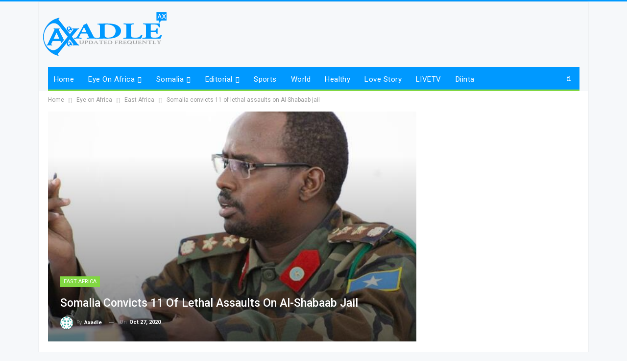

--- FILE ---
content_type: text/html; charset=UTF-8
request_url: https://axadletimes.com/ax-eye-on-africa/ax-east-africa/somalia-convicts-11-of-lethal-assaults-on-al-shabaab-jail.html5
body_size: 20209
content:
<!DOCTYPE html>
<html lang="en-US">
	<head>
				<meta charset="UTF-8">
		<meta name="viewport" content="width=device-width, initial-scale=1.0">
		<link rel="pingback" href="https://axadletimes.com/xmlrpc.php"/>

		<title>Somalia convicts 11 of lethal assaults on Al-Shabaab jail &#8211; Axadle | Stay Informed with Horn of Africa Headlines</title>
<meta name='robots' content='max-image-preview:large' />

<!-- Better Open Graph, Schema.org & Twitter Integration -->
<meta property="og:locale" content="en_us"/>
<meta property="og:site_name" content="Axadle | Stay Informed with Horn of Africa Headlines"/>
<meta property="og:url" content="https://axadletimes.com/ax-eye-on-africa/ax-east-africa/somalia-convicts-11-of-lethal-assaults-on-al-shabaab-jail.html5"/>
<meta property="og:title" content="Somalia convicts 11 of lethal assaults on Al-Shabaab jail"/>
<meta property="og:image" content="https://axadletimes.com/wp-content/uploads/2020/10/Somalia-convicts-11-of-deadly-attacks-on-Al-Shabaab-prison.jpeg"/>
<meta property="article:section" content="East Africa"/>
<meta property="og:description" content="								MOGADISHU, Somalia - A army courtroom in Somalia over the weekend sentenced 11 individuals for connections to a jail cease that noticed a number of inmates and jail guards killed within the nation&#039;s most well-known crime facility along with c"/>
<meta property="og:type" content="article"/>
<meta name="twitter:card" content="summary"/>
<meta name="twitter:url" content="https://axadletimes.com/ax-eye-on-africa/ax-east-africa/somalia-convicts-11-of-lethal-assaults-on-al-shabaab-jail.html5"/>
<meta name="twitter:title" content="Somalia convicts 11 of lethal assaults on Al-Shabaab jail"/>
<meta name="twitter:description" content="								MOGADISHU, Somalia - A army courtroom in Somalia over the weekend sentenced 11 individuals for connections to a jail cease that noticed a number of inmates and jail guards killed within the nation&#039;s most well-known crime facility along with c"/>
<meta name="twitter:image" content="https://axadletimes.com/wp-content/uploads/2020/10/Somalia-convicts-11-of-deadly-attacks-on-Al-Shabaab-prison.jpeg"/>
<!-- / Better Open Graph, Schema.org & Twitter Integration. -->
<link rel='dns-prefetch' href='//fonts.googleapis.com' />
<link rel='dns-prefetch' href='//fonts.gstatic.com' />
<link rel='preconnect' href='https://fonts.googleapis.com' />
<link rel='preconnect' href='https://fonts.gstatic.com' />
<link rel="alternate" type="application/rss+xml" title="Axadle | Stay Informed with Horn of Africa Headlines &raquo; Feed" href="https://axadletimes.com/feed" />
<link rel="alternate" type="application/rss+xml" title="Axadle | Stay Informed with Horn of Africa Headlines &raquo; Comments Feed" href="https://axadletimes.com/comments/feed" />
<link rel="alternate" title="oEmbed (JSON)" type="application/json+oembed" href="https://axadletimes.com/wp-json/oembed/1.0/embed?url=https%3A%2F%2Faxadletimes.com%2Fax-eye-on-africa%2Fax-east-africa%2Fsomalia-convicts-11-of-lethal-assaults-on-al-shabaab-jail.html5" />
<link rel="alternate" title="oEmbed (XML)" type="text/xml+oembed" href="https://axadletimes.com/wp-json/oembed/1.0/embed?url=https%3A%2F%2Faxadletimes.com%2Fax-eye-on-africa%2Fax-east-africa%2Fsomalia-convicts-11-of-lethal-assaults-on-al-shabaab-jail.html5&#038;format=xml" />
<style id='wp-img-auto-sizes-contain-inline-css' type='text/css'>
img:is([sizes=auto i],[sizes^="auto," i]){contain-intrinsic-size:3000px 1500px}
/*# sourceURL=wp-img-auto-sizes-contain-inline-css */
</style>
<style id='classic-theme-styles-inline-css' type='text/css'>
/**
 * These rules are needed for backwards compatibility.
 * They should match the button element rules in the base theme.json file.
 */
.wp-block-button__link {
	color: #ffffff;
	background-color: #32373c;
	border-radius: 9999px; /* 100% causes an oval, but any explicit but really high value retains the pill shape. */

	/* This needs a low specificity so it won't override the rules from the button element if defined in theme.json. */
	box-shadow: none;
	text-decoration: none;

	/* The extra 2px are added to size solids the same as the outline versions.*/
	padding: calc(0.667em + 2px) calc(1.333em + 2px);

	font-size: 1.125em;
}

.wp-block-file__button {
	background: #32373c;
	color: #ffffff;
	text-decoration: none;
}

/*# sourceURL=/wp-includes/css/classic-themes.css */
</style>
<link rel='stylesheet' id='better-post-views-frontend-css' href='https://axadletimes.com/wp-content/plugins/better-post-views/css/frontend.css?ver=2.0.0' type='text/css' media='all' />
<link rel='stylesheet' id='better-framework-main-fonts-css' href='https://fonts.googleapis.com/css?family=Roboto:400,300,500,400italic,700&#038;display=swap' type='text/css' media='all' />
<script type="text/javascript" src="https://axadletimes.com/wp-includes/js/jquery/jquery.js?ver=3.7.1" id="jquery-core-js"></script>
<script></script><link rel="https://api.w.org/" href="https://axadletimes.com/wp-json/" /><link rel="alternate" title="JSON" type="application/json" href="https://axadletimes.com/wp-json/wp/v2/posts/6824" />
<script async src="https://ads.axadletimes.com//www/delivery/asyncjs.php"></script>

<!-- Begin 33Across SiteCTRL -->
<script>
var Tynt=Tynt||[];Tynt.push('cyAAqQyTir5i2Bacwqm_6r');
(function(){var h,s=document.createElement('script');
s.src='https://cdn.tynt.com/ti.js';
h=document.getElementsByTagName('script')[0];
h.parentNode.insertBefore(s,h);})();
</script>
<!-- End 33Across SiteCTRL -->
<meta name="twitter:card" content="summary_large_image" /><meta name="twitter:title" content="Somalia convicts 11 of lethal assaults on Al-Shabaab jail" /><meta name="twitter:description" content="MOGADISHU, Somalia &amp;#8211; A army courtroom in Somalia over the weekend sentenced 11 individuals for connections to a jail cease that noticed a number of inmates and jail guards killed within the nation&amp;#8217;s most well-known crime facility along with creating uncertainty in regards to the security of such amenities within the nation. Within the incident [&amp;hellip;]" /><meta name="twitter:image" content="https://axadletimes.com/wp-content/uploads/2020/10/Somalia-convicts-11-of-deadly-attacks-on-Al-Shabaab-prison.jpeg" /><meta property="og:type" content="article" /><meta property="og:title" content="Somalia convicts 11 of lethal assaults on Al-Shabaab jail" /><meta property="og:description" content="MOGADISHU, Somalia &amp;#8211; A army courtroom in Somalia over the weekend sentenced 11 individuals for connections to a jail cease that noticed a number of inmates and jail guards killed within the nation&amp;#8217;s most well-known crime facility along with creating uncertainty in regards to the security of such amenities within the nation. Within the incident [&amp;hellip;]" /><meta property="og:image" content="https://axadletimes.com/wp-content/uploads/2020/10/Somalia-convicts-11-of-deadly-attacks-on-Al-Shabaab-prison.jpeg" /><meta name="generator" content="Powered by WPBakery Page Builder - drag and drop page builder for WordPress."/>
<script type="application/ld+json">{
    "@context": "http://schema.org/",
    "@type": "Organization",
    "@id": "#organization",
    "logo": {
        "@type": "ImageObject",
        "url": "https://axadletimes.com/wp-content/uploads/2020/09/logo-axadle.png"
    },
    "url": "https://axadletimes.com/",
    "name": "Axadle | Stay Informed with Horn of Africa Headlines",
    "description": "Get real-time breaking headlines from the Horn of Africa, covering politics, culture, and more. Axadle keeps you informed with up-to-the-minute news"
}</script>
<script type="application/ld+json">{
    "@context": "http://schema.org/",
    "@type": "WebSite",
    "name": "Axadle | Stay Informed with Horn of Africa Headlines",
    "alternateName": "Get real-time breaking headlines from the Horn of Africa, covering politics, culture, and more. Axadle keeps you informed with up-to-the-minute news",
    "url": "https://axadletimes.com/"
}</script>
<script type="application/ld+json">{
    "@context": "http://schema.org/",
    "@type": "BlogPosting",
    "headline": "Somalia convicts 11 of lethal assaults on Al-Shabaab jail",
    "description": "\t\t\t\t\t\t\t\tMOGADISHU, Somalia - A army courtroom in Somalia over the weekend sentenced 11 individuals for connections to a jail cease that noticed a number of inmates and jail guards killed within the nation's most well-known crime facility along with c",
    "datePublished": "2020-10-27",
    "dateModified": "2020-10-27",
    "author": {
        "@type": "Person",
        "@id": "#person-axadle",
        "name": "axadle"
    },
    "image": "https://axadletimes.com/wp-content/uploads/2020/10/Somalia-convicts-11-of-deadly-attacks-on-Al-Shabaab-prison.jpeg",
    "interactionStatistic": [
        {
            "@type": "InteractionCounter",
            "interactionType": "http://schema.org/CommentAction",
            "userInteractionCount": "0"
        }
    ],
    "publisher": {
        "@id": "#organization"
    },
    "mainEntityOfPage": "https://axadletimes.com/ax-eye-on-africa/ax-east-africa/somalia-convicts-11-of-lethal-assaults-on-al-shabaab-jail.html5"
}</script>
<link rel='stylesheet' id='bf-minifed-css-1' href='https://axadletimes.com/wp-content/bs-booster-cache/a3157bad720481bd53063ae60fd0579b.css' type='text/css' media='all' />
<link rel='stylesheet' id='10.0.0-1768432239' href='https://axadletimes.com/wp-content/bs-booster-cache/69be1b4447f92fb98d087ad441770c15.css' type='text/css' media='all' />
<noscript><style> .wpb_animate_when_almost_visible { opacity: 1; }</style></noscript>	<style id='global-styles-inline-css' type='text/css'>
:root{--wp--preset--aspect-ratio--square: 1;--wp--preset--aspect-ratio--4-3: 4/3;--wp--preset--aspect-ratio--3-4: 3/4;--wp--preset--aspect-ratio--3-2: 3/2;--wp--preset--aspect-ratio--2-3: 2/3;--wp--preset--aspect-ratio--16-9: 16/9;--wp--preset--aspect-ratio--9-16: 9/16;--wp--preset--color--black: #000000;--wp--preset--color--cyan-bluish-gray: #abb8c3;--wp--preset--color--white: #ffffff;--wp--preset--color--pale-pink: #f78da7;--wp--preset--color--vivid-red: #cf2e2e;--wp--preset--color--luminous-vivid-orange: #ff6900;--wp--preset--color--luminous-vivid-amber: #fcb900;--wp--preset--color--light-green-cyan: #7bdcb5;--wp--preset--color--vivid-green-cyan: #00d084;--wp--preset--color--pale-cyan-blue: #8ed1fc;--wp--preset--color--vivid-cyan-blue: #0693e3;--wp--preset--color--vivid-purple: #9b51e0;--wp--preset--gradient--vivid-cyan-blue-to-vivid-purple: linear-gradient(135deg,rgb(6,147,227) 0%,rgb(155,81,224) 100%);--wp--preset--gradient--light-green-cyan-to-vivid-green-cyan: linear-gradient(135deg,rgb(122,220,180) 0%,rgb(0,208,130) 100%);--wp--preset--gradient--luminous-vivid-amber-to-luminous-vivid-orange: linear-gradient(135deg,rgb(252,185,0) 0%,rgb(255,105,0) 100%);--wp--preset--gradient--luminous-vivid-orange-to-vivid-red: linear-gradient(135deg,rgb(255,105,0) 0%,rgb(207,46,46) 100%);--wp--preset--gradient--very-light-gray-to-cyan-bluish-gray: linear-gradient(135deg,rgb(238,238,238) 0%,rgb(169,184,195) 100%);--wp--preset--gradient--cool-to-warm-spectrum: linear-gradient(135deg,rgb(74,234,220) 0%,rgb(151,120,209) 20%,rgb(207,42,186) 40%,rgb(238,44,130) 60%,rgb(251,105,98) 80%,rgb(254,248,76) 100%);--wp--preset--gradient--blush-light-purple: linear-gradient(135deg,rgb(255,206,236) 0%,rgb(152,150,240) 100%);--wp--preset--gradient--blush-bordeaux: linear-gradient(135deg,rgb(254,205,165) 0%,rgb(254,45,45) 50%,rgb(107,0,62) 100%);--wp--preset--gradient--luminous-dusk: linear-gradient(135deg,rgb(255,203,112) 0%,rgb(199,81,192) 50%,rgb(65,88,208) 100%);--wp--preset--gradient--pale-ocean: linear-gradient(135deg,rgb(255,245,203) 0%,rgb(182,227,212) 50%,rgb(51,167,181) 100%);--wp--preset--gradient--electric-grass: linear-gradient(135deg,rgb(202,248,128) 0%,rgb(113,206,126) 100%);--wp--preset--gradient--midnight: linear-gradient(135deg,rgb(2,3,129) 0%,rgb(40,116,252) 100%);--wp--preset--font-size--small: 13px;--wp--preset--font-size--medium: 20px;--wp--preset--font-size--large: 36px;--wp--preset--font-size--x-large: 42px;--wp--preset--spacing--20: 0.44rem;--wp--preset--spacing--30: 0.67rem;--wp--preset--spacing--40: 1rem;--wp--preset--spacing--50: 1.5rem;--wp--preset--spacing--60: 2.25rem;--wp--preset--spacing--70: 3.38rem;--wp--preset--spacing--80: 5.06rem;--wp--preset--shadow--natural: 6px 6px 9px rgba(0, 0, 0, 0.2);--wp--preset--shadow--deep: 12px 12px 50px rgba(0, 0, 0, 0.4);--wp--preset--shadow--sharp: 6px 6px 0px rgba(0, 0, 0, 0.2);--wp--preset--shadow--outlined: 6px 6px 0px -3px rgb(255, 255, 255), 6px 6px rgb(0, 0, 0);--wp--preset--shadow--crisp: 6px 6px 0px rgb(0, 0, 0);}:where(.is-layout-flex){gap: 0.5em;}:where(.is-layout-grid){gap: 0.5em;}body .is-layout-flex{display: flex;}.is-layout-flex{flex-wrap: wrap;align-items: center;}.is-layout-flex > :is(*, div){margin: 0;}body .is-layout-grid{display: grid;}.is-layout-grid > :is(*, div){margin: 0;}:where(.wp-block-columns.is-layout-flex){gap: 2em;}:where(.wp-block-columns.is-layout-grid){gap: 2em;}:where(.wp-block-post-template.is-layout-flex){gap: 1.25em;}:where(.wp-block-post-template.is-layout-grid){gap: 1.25em;}.has-black-color{color: var(--wp--preset--color--black) !important;}.has-cyan-bluish-gray-color{color: var(--wp--preset--color--cyan-bluish-gray) !important;}.has-white-color{color: var(--wp--preset--color--white) !important;}.has-pale-pink-color{color: var(--wp--preset--color--pale-pink) !important;}.has-vivid-red-color{color: var(--wp--preset--color--vivid-red) !important;}.has-luminous-vivid-orange-color{color: var(--wp--preset--color--luminous-vivid-orange) !important;}.has-luminous-vivid-amber-color{color: var(--wp--preset--color--luminous-vivid-amber) !important;}.has-light-green-cyan-color{color: var(--wp--preset--color--light-green-cyan) !important;}.has-vivid-green-cyan-color{color: var(--wp--preset--color--vivid-green-cyan) !important;}.has-pale-cyan-blue-color{color: var(--wp--preset--color--pale-cyan-blue) !important;}.has-vivid-cyan-blue-color{color: var(--wp--preset--color--vivid-cyan-blue) !important;}.has-vivid-purple-color{color: var(--wp--preset--color--vivid-purple) !important;}.has-black-background-color{background-color: var(--wp--preset--color--black) !important;}.has-cyan-bluish-gray-background-color{background-color: var(--wp--preset--color--cyan-bluish-gray) !important;}.has-white-background-color{background-color: var(--wp--preset--color--white) !important;}.has-pale-pink-background-color{background-color: var(--wp--preset--color--pale-pink) !important;}.has-vivid-red-background-color{background-color: var(--wp--preset--color--vivid-red) !important;}.has-luminous-vivid-orange-background-color{background-color: var(--wp--preset--color--luminous-vivid-orange) !important;}.has-luminous-vivid-amber-background-color{background-color: var(--wp--preset--color--luminous-vivid-amber) !important;}.has-light-green-cyan-background-color{background-color: var(--wp--preset--color--light-green-cyan) !important;}.has-vivid-green-cyan-background-color{background-color: var(--wp--preset--color--vivid-green-cyan) !important;}.has-pale-cyan-blue-background-color{background-color: var(--wp--preset--color--pale-cyan-blue) !important;}.has-vivid-cyan-blue-background-color{background-color: var(--wp--preset--color--vivid-cyan-blue) !important;}.has-vivid-purple-background-color{background-color: var(--wp--preset--color--vivid-purple) !important;}.has-black-border-color{border-color: var(--wp--preset--color--black) !important;}.has-cyan-bluish-gray-border-color{border-color: var(--wp--preset--color--cyan-bluish-gray) !important;}.has-white-border-color{border-color: var(--wp--preset--color--white) !important;}.has-pale-pink-border-color{border-color: var(--wp--preset--color--pale-pink) !important;}.has-vivid-red-border-color{border-color: var(--wp--preset--color--vivid-red) !important;}.has-luminous-vivid-orange-border-color{border-color: var(--wp--preset--color--luminous-vivid-orange) !important;}.has-luminous-vivid-amber-border-color{border-color: var(--wp--preset--color--luminous-vivid-amber) !important;}.has-light-green-cyan-border-color{border-color: var(--wp--preset--color--light-green-cyan) !important;}.has-vivid-green-cyan-border-color{border-color: var(--wp--preset--color--vivid-green-cyan) !important;}.has-pale-cyan-blue-border-color{border-color: var(--wp--preset--color--pale-cyan-blue) !important;}.has-vivid-cyan-blue-border-color{border-color: var(--wp--preset--color--vivid-cyan-blue) !important;}.has-vivid-purple-border-color{border-color: var(--wp--preset--color--vivid-purple) !important;}.has-vivid-cyan-blue-to-vivid-purple-gradient-background{background: var(--wp--preset--gradient--vivid-cyan-blue-to-vivid-purple) !important;}.has-light-green-cyan-to-vivid-green-cyan-gradient-background{background: var(--wp--preset--gradient--light-green-cyan-to-vivid-green-cyan) !important;}.has-luminous-vivid-amber-to-luminous-vivid-orange-gradient-background{background: var(--wp--preset--gradient--luminous-vivid-amber-to-luminous-vivid-orange) !important;}.has-luminous-vivid-orange-to-vivid-red-gradient-background{background: var(--wp--preset--gradient--luminous-vivid-orange-to-vivid-red) !important;}.has-very-light-gray-to-cyan-bluish-gray-gradient-background{background: var(--wp--preset--gradient--very-light-gray-to-cyan-bluish-gray) !important;}.has-cool-to-warm-spectrum-gradient-background{background: var(--wp--preset--gradient--cool-to-warm-spectrum) !important;}.has-blush-light-purple-gradient-background{background: var(--wp--preset--gradient--blush-light-purple) !important;}.has-blush-bordeaux-gradient-background{background: var(--wp--preset--gradient--blush-bordeaux) !important;}.has-luminous-dusk-gradient-background{background: var(--wp--preset--gradient--luminous-dusk) !important;}.has-pale-ocean-gradient-background{background: var(--wp--preset--gradient--pale-ocean) !important;}.has-electric-grass-gradient-background{background: var(--wp--preset--gradient--electric-grass) !important;}.has-midnight-gradient-background{background: var(--wp--preset--gradient--midnight) !important;}.has-small-font-size{font-size: var(--wp--preset--font-size--small) !important;}.has-medium-font-size{font-size: var(--wp--preset--font-size--medium) !important;}.has-large-font-size{font-size: var(--wp--preset--font-size--large) !important;}.has-x-large-font-size{font-size: var(--wp--preset--font-size--x-large) !important;}
/*# sourceURL=global-styles-inline-css */
</style>
<style id='core-block-supports-inline-css' type='text/css'>
/**
 * Core styles: block-supports
 */

/*# sourceURL=core-block-supports-inline-css */
</style>
</head>

<body  class="wp-singular post-template-default single single-post postid-6824 single-format-standard wp-theme-axadle bs-theme bs-publisher bs-publisher-general active-light-box active-top-line ltr close-rh page-layout-2-col page-layout-2-col-right boxed active-sticky-sidebar main-menu-sticky-smart main-menu-boxed single-prim-cat-21 single-cat-21  bs-hide-ha wpb-js-composer js-comp-ver-8.7.2 vc_responsive bs-ll-d" dir="ltr">
		<div class="main-wrap content-main-wrap">
			<header  id="header" class="site-header header-style-2 boxed" itemscope="itemscope" itemtype="https://schema.org/WPHeader">

				<div class="header-inner">
			<div class="content-wrap">
				<div class="container">
					<div class="row">
						<div class="row-height">
							<div class="logo-col col-4">
								<div class="col-inside">
									<div id="site-branding" class="site-branding">
			<p id="site-title" class="logo h1 img-logo">
	<a href="https://axadletimes.com/"  itemprop="url" rel="home">
					<img id="site-logo" src="https://axadletimes.com/wp-content/uploads/2020/09/logo-axadle.png"
			     alt="Axadle"  data-bsrjs="https://axadletimes.com/wp-content/uploads/2020/09/logo-axadle.png"  />

			<span class="site-title">Axadle - Get real-time breaking headlines from the Horn of Africa, covering politics, culture, and more. Axadle keeps you informed with up-to-the-minute news</span>
				</a>
</p>
</div><!-- .site-branding -->
								</div>
							</div>
															<div class="sidebar-col col-8">
									<div class="col-inside">
										<aside  id="sidebar" class="sidebar" role="complementary" itemscope="itemscope" itemtype="https://schema.org/WPSideBar">
											<div class="fyijpevqn fyijpevqn-pubadban fyijpevqn-show-desktop fyijpevqn-show-tablet-portrait fyijpevqn-show-tablet-landscape fyijpevqn-show-phone fyijpevqn-loc-header_aside_logo fyijpevqn-align-right fyijpevqn-column-1 fyijpevqn-clearfix no-bg-box-model"><div id="fyijpevqn-78141-661358857" class="fyijpevqn-container fyijpevqn-type-custom_code " itemscope="" itemtype="https://schema.org/WPAdBlock" data-adid="78141" data-type="custom_code"><ins data-revive-zoneid="2" data-revive-id="bd1800904fb8900db24a1dc709f9823a"></ins>
<script async src="//ads.axadletimes.com/www/delivery/asyncjs.php"></script></div></div>										</aside>
									</div>
								</div>
														</div>
					</div>
				</div>
			</div>
		</div>

		<div  id="menu-main" class="menu main-menu-wrapper show-search-item menu-actions-btn-width-1" role="navigation" itemscope="itemscope" itemtype="https://schema.org/SiteNavigationElement">
	<div class="main-menu-inner">
		<div class="content-wrap">
			<div class="container">

				<nav class="main-menu-container">
					<ul id="main-navigation" class="main-menu menu bsm-pure clearfix">
						<li id="menu-item-324" class="menu-item menu-item-type-post_type menu-item-object-page menu-item-home better-anim-fade menu-item-324"><a href="https://axadletimes.com/">Home</a></li>
<li id="menu-item-4268" class="menu-item menu-item-type-taxonomy menu-item-object-category current-post-ancestor menu-item-has-children menu-term-12 better-anim-none menu-item-has-children menu-item-has-mega menu-item-mega-tabbed-grid-posts menu-item-4268"><a href="https://axadletimes.com/category/ax-eye-on-africa">Eye on Africa</a>
<!-- Mega Menu Start -->
	<div class="mega-menu tabbed-grid-posts">
		<div class="content-wrap clearfix">
			<ul class="tabs-section">
								<li class="active">
					<a href="https://axadletimes.com/category/ax-eye-on-africa"
					   data-bs-target="#mtab-1681598285-12"
					   data-bs-toggle="tab" aria-expanded="true"
					   class="term-12">
						<i class="fa fa-angle-right"></i> All					</a>
				</li>
									<li>
						<a href="https://axadletimes.com/category/ax-eye-on-africa/ax-east-africa"
						   data-bs-target="#mtab-1681598285-21"
						   data-deferred-init="1197945354"
						   data-bs-toggle="tab" data-deferred-event="mouseenter"
						   class="term-21">
							<i class="fa fa-angle-right"></i> East Africa						</a>
					</li>
										<li>
						<a href="https://axadletimes.com/category/ax-eye-on-africa/ax-west-africa"
						   data-bs-target="#mtab-1681598285-22"
						   data-deferred-init="1863559960"
						   data-bs-toggle="tab" data-deferred-event="mouseenter"
						   class="term-22">
							<i class="fa fa-angle-right"></i> West Africa						</a>
					</li>
										<li>
						<a href="https://axadletimes.com/category/ax-eye-on-africa/ax-north-africa"
						   data-bs-target="#mtab-1681598285-23"
						   data-deferred-init="1012987116"
						   data-bs-toggle="tab" data-deferred-event="mouseenter"
						   class="term-23">
							<i class="fa fa-angle-right"></i> North Africa						</a>
					</li>
										<li>
						<a href="https://axadletimes.com/category/ax-eye-on-africa/ax-central-africa"
						   data-bs-target="#mtab-1681598285-244"
						   data-deferred-init="1320771709"
						   data-bs-toggle="tab" data-deferred-event="mouseenter"
						   class="term-244">
							<i class="fa fa-angle-right"></i> Central Africa						</a>
					</li>
										<li>
						<a href="https://axadletimes.com/category/ax-eye-on-africa/ax-southern-africa"
						   data-bs-target="#mtab-1681598285-24"
						   data-deferred-init="863191590"
						   data-bs-toggle="tab" data-deferred-event="mouseenter"
						   class="term-24">
							<i class="fa fa-angle-right"></i> Southern Africa						</a>
					</li>
								</ul>
			<div class="tab-content">
				<div class="tab-pane bs-tab-anim bs-tab-animated active"
				     id="mtab-1681598285-12">
							<div class="bs-pagination-wrapper main-term-12 next_prev ">
			<div class="listing listing-grid listing-grid-1 clearfix columns-3">
		<div  class="post-84500 type-post format-standard has-post-thumbnail  simple-grid  listing-item listing-item-grid listing-item-grid-1 main-term-21">
	<div class="item-inner">
					<div class="featured clearfix">
				<div class="term-badges floated"><span class="term-badge term-21"><a href="https://axadletimes.com/category/ax-eye-on-africa/ax-east-africa">East Africa</a></span></div>				<a  alt="HOL Logo" title="U.S. Suspends Immigration Visas for Somalia and Over 70 Countries" style="background-image: url(https://axadletimes.com/wp-content/uploads/2026/01/US-Suspends-Immigration-Visas-for-Somalia-and-Over-70-Countries-357x210.jpg);" data-bsrjs="https://axadletimes.com/wp-content/uploads/2026/01/US-Suspends-Immigration-Visas-for-Somalia-and-Over-70-Countries.jpg"						class="img-holder" href="https://axadletimes.com/somalia/u-s-suspends-immigration-visas-somalia-70-countrie.html5"></a>

							</div>
		<p class="title">		<a href="https://axadletimes.com/somalia/u-s-suspends-immigration-visas-somalia-70-countrie.html5" class="post-title post-url">
			U.S. Suspends Immigration Visas for Somalia and Over 70 Countries		</a>
		</p>	</div>
	</div>
	<div  class="post-84495 type-post format-standard has-post-thumbnail  simple-grid  listing-item listing-item-grid listing-item-grid-1 main-term-21">
	<div class="item-inner">
					<div class="featured clearfix">
				<div class="term-badges floated"><span class="term-badge term-21"><a href="https://axadletimes.com/category/ax-eye-on-africa/ax-east-africa">East Africa</a></span></div>				<a  alt="Zanzibar approves Crypto “Cyber City” to attract digital nomads" title="Zanzibar Approves Crypto Cyber City to Attract Digital Nomads" style="background-image: url(https://axadletimes.com/wp-content/uploads/2026/01/Zanzibar-Approves-Crypto-Cyber-City-to-Attract-Digital-Nomads-357x210.png);" data-bsrjs="https://axadletimes.com/wp-content/uploads/2026/01/Zanzibar-Approves-Crypto-Cyber-City-to-Attract-Digital-Nomads.png"						class="img-holder" href="https://axadletimes.com/ax-eye-on-africa/ax-east-africa/zanzibar-approves-crypto-cyber-city-attract-digita.html5"></a>

							</div>
		<p class="title">		<a href="https://axadletimes.com/ax-eye-on-africa/ax-east-africa/zanzibar-approves-crypto-cyber-city-attract-digita.html5" class="post-title post-url">
			Zanzibar Approves Crypto Cyber City to Attract Digital Nomads		</a>
		</p>	</div>
	</div>
	<div  class="post-84492 type-post format-standard has-post-thumbnail  simple-grid  listing-item listing-item-grid listing-item-grid-1 main-term-1">
	<div class="item-inner">
					<div class="featured clearfix">
				<div class="term-badges floated"><span class="term-badge term-1"><a href="https://axadletimes.com/category/somalia">Somalia</a></span></div>				<a  alt="Why Somalia drew a line with the UAE" title="Why Somalia Has Set New Boundaries with the United Arab Emirates" style="background-image: url(https://axadletimes.com/wp-content/uploads/2026/01/Why-Somalia-Has-Set-New-Boundaries-with-the-United-Arab-357x210.jpg);" data-bsrjs="https://axadletimes.com/wp-content/uploads/2026/01/Why-Somalia-Has-Set-New-Boundaries-with-the-United-Arab.jpg"						class="img-holder" href="https://axadletimes.com/somalia/why-somalia-has-set-new-boundaries-united-arab-emi.html5"></a>

							</div>
		<p class="title">		<a href="https://axadletimes.com/somalia/why-somalia-has-set-new-boundaries-united-arab-emi.html5" class="post-title post-url">
			Why Somalia Has Set New Boundaries with the United Arab Emirates		</a>
		</p>	</div>
	</div>
	</div>
	
	</div><div class="bs-pagination bs-ajax-pagination next_prev main-term-12 clearfix">
			<script>var bs_ajax_paginate_1550842810 = '{"query":{"paginate":"next_prev","show_label":1,"order_by":"date","count":3,"category":"12","_layout":{"state":"1|1|0","page":"2-col-right"}},"type":"wp_query","view":"Publisher::bs_pagin_ajax_tabbed_mega_grid_posts","current_page":1,"ajax_url":"\/wp-admin\/admin-ajax.php","remove_duplicates":"0","paginate":"next_prev","_layout":{"state":"1|1|0","page":"2-col-right"},"_bs_pagin_token":"2ee9347","data":{"vars":{"post-ranking-offset":2}}}';</script>				<a class="btn-bs-pagination prev disabled" rel="prev" data-id="1550842810"
				   title="Previous">
					<i class="fa fa-angle-left"
					   aria-hidden="true"></i> Prev				</a>
				<a  rel="next" class="btn-bs-pagination next"
				   data-id="1550842810" title="Next">
					Next <i
							class="fa fa-angle-right" aria-hidden="true"></i>
				</a>
				</div>				</div>
									<div class="tab-pane bs-tab-anim bs-deferred-container"
					     id="mtab-1681598285-21">
								<div class="bs-pagination-wrapper main-term-21 next_prev ">
				<div class="bs-deferred-load-wrapper" id="bsd_1197945354">
			<script>var bs_deferred_loading_bsd_1197945354 = '{"query":{"paginate":"next_prev","show_label":1,"order_by":"date","count":3,"category":21,"_layout":{"state":"1|1|0","page":"2-col-right"}},"type":"wp_query","view":"Publisher::bs_pagin_ajax_tabbed_mega_grid_posts","current_page":1,"ajax_url":"\/wp-admin\/admin-ajax.php","remove_duplicates":"0","paginate":"next_prev","_layout":{"state":"1|1|0","page":"2-col-right"},"_bs_pagin_token":"3c57bab","data":{"vars":{"post-ranking-offset":2}}}';</script>
		</div>
		
	</div>					</div>
										<div class="tab-pane bs-tab-anim bs-deferred-container"
					     id="mtab-1681598285-22">
								<div class="bs-pagination-wrapper main-term-22 next_prev ">
				<div class="bs-deferred-load-wrapper" id="bsd_1863559960">
			<script>var bs_deferred_loading_bsd_1863559960 = '{"query":{"paginate":"next_prev","show_label":1,"order_by":"date","count":3,"category":22,"_layout":{"state":"1|1|0","page":"2-col-right"}},"type":"wp_query","view":"Publisher::bs_pagin_ajax_tabbed_mega_grid_posts","current_page":1,"ajax_url":"\/wp-admin\/admin-ajax.php","remove_duplicates":"0","paginate":"next_prev","_layout":{"state":"1|1|0","page":"2-col-right"},"_bs_pagin_token":"9623783","data":{"vars":{"post-ranking-offset":2}}}';</script>
		</div>
		
	</div>					</div>
										<div class="tab-pane bs-tab-anim bs-deferred-container"
					     id="mtab-1681598285-23">
								<div class="bs-pagination-wrapper main-term-23 next_prev ">
				<div class="bs-deferred-load-wrapper" id="bsd_1012987116">
			<script>var bs_deferred_loading_bsd_1012987116 = '{"query":{"paginate":"next_prev","show_label":1,"order_by":"date","count":3,"category":23,"_layout":{"state":"1|1|0","page":"2-col-right"}},"type":"wp_query","view":"Publisher::bs_pagin_ajax_tabbed_mega_grid_posts","current_page":1,"ajax_url":"\/wp-admin\/admin-ajax.php","remove_duplicates":"0","paginate":"next_prev","_layout":{"state":"1|1|0","page":"2-col-right"},"_bs_pagin_token":"391a2e6","data":{"vars":{"post-ranking-offset":2}}}';</script>
		</div>
		
	</div>					</div>
										<div class="tab-pane bs-tab-anim bs-deferred-container"
					     id="mtab-1681598285-244">
								<div class="bs-pagination-wrapper main-term-244 next_prev ">
				<div class="bs-deferred-load-wrapper" id="bsd_1320771709">
			<script>var bs_deferred_loading_bsd_1320771709 = '{"query":{"paginate":"next_prev","show_label":1,"order_by":"date","count":3,"category":244,"_layout":{"state":"1|1|0","page":"2-col-right"}},"type":"wp_query","view":"Publisher::bs_pagin_ajax_tabbed_mega_grid_posts","current_page":1,"ajax_url":"\/wp-admin\/admin-ajax.php","remove_duplicates":"0","paginate":"next_prev","_layout":{"state":"1|1|0","page":"2-col-right"},"_bs_pagin_token":"228d4aa","data":{"vars":{"post-ranking-offset":2}}}';</script>
		</div>
		
	</div>					</div>
										<div class="tab-pane bs-tab-anim bs-deferred-container"
					     id="mtab-1681598285-24">
								<div class="bs-pagination-wrapper main-term-24 next_prev ">
				<div class="bs-deferred-load-wrapper" id="bsd_863191590">
			<script>var bs_deferred_loading_bsd_863191590 = '{"query":{"paginate":"next_prev","show_label":1,"order_by":"date","count":3,"category":24,"_layout":{"state":"1|1|0","page":"2-col-right"}},"type":"wp_query","view":"Publisher::bs_pagin_ajax_tabbed_mega_grid_posts","current_page":1,"ajax_url":"\/wp-admin\/admin-ajax.php","remove_duplicates":"0","paginate":"next_prev","_layout":{"state":"1|1|0","page":"2-col-right"},"_bs_pagin_token":"f05eea7","data":{"vars":{"post-ranking-offset":2}}}';</script>
		</div>
		
	</div>					</div>
								</div>
		</div>
	</div>

<!-- Mega Menu End -->
</li>
<li id="menu-item-393" class="menu-item menu-item-type-taxonomy menu-item-object-category menu-term-1 better-anim-fade menu-item-has-children menu-item-has-mega menu-item-mega-grid-posts menu-item-393"><a href="https://axadletimes.com/category/somalia">Somalia</a>
<!-- Mega Menu Start -->
	<div class="mega-menu mega-grid-posts">
		<div class="content-wrap bs-tab-anim bs-tab-animated active">
					<div class="bs-pagination-wrapper main-term-1 next_prev ">
			<div class="listing listing-grid listing-grid-1 clearfix columns-4">
		<div  class="post-84500 type-post format-standard has-post-thumbnail  simple-grid  listing-item listing-item-grid listing-item-grid-1 main-term-21">
	<div class="item-inner">
					<div class="featured clearfix">
				<div class="term-badges floated"><span class="term-badge term-21"><a href="https://axadletimes.com/category/ax-eye-on-africa/ax-east-africa">East Africa</a></span></div>				<a  alt="HOL Logo" title="U.S. Suspends Immigration Visas for Somalia and Over 70 Countries" style="background-image: url(https://axadletimes.com/wp-content/uploads/2026/01/US-Suspends-Immigration-Visas-for-Somalia-and-Over-70-Countries-357x210.jpg);" data-bsrjs="https://axadletimes.com/wp-content/uploads/2026/01/US-Suspends-Immigration-Visas-for-Somalia-and-Over-70-Countries.jpg"						class="img-holder" href="https://axadletimes.com/somalia/u-s-suspends-immigration-visas-somalia-70-countrie.html5"></a>

							</div>
		<p class="title">		<a href="https://axadletimes.com/somalia/u-s-suspends-immigration-visas-somalia-70-countrie.html5" class="post-title post-url">
			U.S. Suspends Immigration Visas for Somalia and Over 70 Countries		</a>
		</p>	</div>
	</div>
	<div  class="post-84492 type-post format-standard has-post-thumbnail  simple-grid  listing-item listing-item-grid listing-item-grid-1 main-term-1">
	<div class="item-inner">
					<div class="featured clearfix">
				<div class="term-badges floated"><span class="term-badge term-1"><a href="https://axadletimes.com/category/somalia">Somalia</a></span></div>				<a  alt="Why Somalia drew a line with the UAE" title="Why Somalia Has Set New Boundaries with the United Arab Emirates" style="background-image: url(https://axadletimes.com/wp-content/uploads/2026/01/Why-Somalia-Has-Set-New-Boundaries-with-the-United-Arab-357x210.jpg);" data-bsrjs="https://axadletimes.com/wp-content/uploads/2026/01/Why-Somalia-Has-Set-New-Boundaries-with-the-United-Arab.jpg"						class="img-holder" href="https://axadletimes.com/somalia/why-somalia-has-set-new-boundaries-united-arab-emi.html5"></a>

							</div>
		<p class="title">		<a href="https://axadletimes.com/somalia/why-somalia-has-set-new-boundaries-united-arab-emi.html5" class="post-title post-url">
			Why Somalia Has Set New Boundaries with the United Arab Emirates		</a>
		</p>	</div>
	</div>
	<div  class="post-84486 type-post format-standard has-post-thumbnail  simple-grid  listing-item listing-item-grid listing-item-grid-1 main-term-1">
	<div class="item-inner">
					<div class="featured clearfix">
				<div class="term-badges floated"><span class="term-badge term-1"><a href="https://axadletimes.com/category/somalia">Somalia</a></span></div>				<a  alt="Somaliland: Recognition, Sovereignty and the Costs of Strategic Alignment" title="North Western State of Somalia’s Recognition Drive: Sovereignty and the Costs of Strategic Alignment" style="background-image: url(https://axadletimes.com/wp-content/uploads/2026/01/North-Western-State-of-Somalias-Recognition-Drive-Sovereignty-and-the-357x210.jpg);" data-bsrjs="https://axadletimes.com/wp-content/uploads/2026/01/North-Western-State-of-Somalias-Recognition-Drive-Sovereignty-and-the.jpg"						class="img-holder" href="https://axadletimes.com/somalia/north-western-state-somalia-s-recognition-drive-so.html5"></a>

							</div>
		<p class="title">		<a href="https://axadletimes.com/somalia/north-western-state-somalia-s-recognition-drive-so.html5" class="post-title post-url">
			North Western State of Somalia’s Recognition Drive: Sovereignty and the Costs of&hellip;		</a>
		</p>	</div>
	</div>
	<div  class="post-84481 type-post format-standard has-post-thumbnail  simple-grid  listing-item listing-item-grid listing-item-grid-1 main-term-1">
	<div class="item-inner">
					<div class="featured clearfix">
				<div class="term-badges floated"><span class="term-badge term-1"><a href="https://axadletimes.com/category/somalia">Somalia</a></span></div>				<a  alt="U.S. Embassy Rejects Claims of Security Alert on Somali President’s Las Anod Visit" title="U.S. Embassy Rejects Claims of Security Alert on Somali President’s Las Anod Visit" style="background-image: url(https://axadletimes.com/wp-content/uploads/2026/01/US-Embassy-Rejects-Claims-of-Security-Alert-on-Somali-Presidents.webp-357x210.webp);" data-bsrjs="https://axadletimes.com/wp-content/uploads/2026/01/US-Embassy-Rejects-Claims-of-Security-Alert-on-Somali-Presidents.webp.webp"						class="img-holder" href="https://axadletimes.com/somalia/u-s-embassy-rejects-claims-security-alert-somali-p.html5"></a>

							</div>
		<p class="title">		<a href="https://axadletimes.com/somalia/u-s-embassy-rejects-claims-security-alert-somali-p.html5" class="post-title post-url">
			U.S. Embassy Rejects Claims of Security Alert on Somali President’s Las Anod Visit		</a>
		</p>	</div>
	</div>
	</div>
	
	</div><div class="bs-pagination bs-ajax-pagination next_prev main-term-1 clearfix">
			<script>var bs_ajax_paginate_1862016730 = '{"query":{"paginate":"next_prev","show_label":1,"order_by":"date","count":4,"category":"1","_layout":{"state":"1|1|0","page":"3-col-4"}},"type":"wp_query","view":"Publisher::bs_pagin_ajax_mega_grid_posts","current_page":1,"ajax_url":"\/wp-admin\/admin-ajax.php","remove_duplicates":"0","paginate":"next_prev","_layout":{"state":"1|1|0","page":"3-col-4"},"_bs_pagin_token":"c57fa3d"}';</script>				<a class="btn-bs-pagination prev disabled" rel="prev" data-id="1862016730"
				   title="Previous">
					<i class="fa fa-angle-left"
					   aria-hidden="true"></i> Prev				</a>
				<a  rel="next" class="btn-bs-pagination next"
				   data-id="1862016730" title="Next">
					Next <i
							class="fa fa-angle-right" aria-hidden="true"></i>
				</a>
				</div>		</div>
	</div>

<!-- Mega Menu End -->
</li>
<li id="menu-item-326" class="menu-item menu-item-type-taxonomy menu-item-object-category menu-item-has-children menu-term-13 better-anim-fade menu-item-326"><a href="https://axadletimes.com/category/ax-editorial">Editorial</a>
<ul class="sub-menu">
	<li id="menu-item-327" class="menu-item menu-item-type-taxonomy menu-item-object-category menu-term-14 better-anim-fade menu-item-327"><a href="https://axadletimes.com/category/axadle-opinions">Opinions</a></li>
</ul>
</li>
<li id="menu-item-330" class="menu-item menu-item-type-taxonomy menu-item-object-category menu-term-17 better-anim-fade menu-item-330"><a href="https://axadletimes.com/category/ax-sports">Sports</a></li>
<li id="menu-item-331" class="menu-item menu-item-type-taxonomy menu-item-object-category menu-term-18 better-anim-fade menu-item-331"><a href="https://axadletimes.com/category/ax-world">World</a></li>
<li id="menu-item-4028" class="menu-item menu-item-type-taxonomy menu-item-object-category menu-term-1329 better-anim-fade menu-item-4028"><a href="https://axadletimes.com/category/healthy">Healthy</a></li>
<li id="menu-item-328" class="menu-item menu-item-type-taxonomy menu-item-object-category menu-term-15 better-anim-fade menu-item-328"><a href="https://axadletimes.com/category/ax-love-story">Love Story</a></li>
<li id="menu-item-2017" class="menu-item menu-item-type-custom menu-item-object-custom better-anim-fade menu-item-2017"><a href="https://axadledirect.com/">LIVETV</a></li>
<li id="menu-item-2018" class="menu-item menu-item-type-custom menu-item-object-custom better-anim-fade menu-item-2018"><a href="https://diinta.so/">Diinta</a></li>
					</ul><!-- #main-navigation -->
											<div class="menu-action-buttons width-1">
															<div class="search-container close">
									<span class="search-handler"><i class="fa fa-search"></i></span>

									<div class="search-box clearfix">
										<form role="search" method="get" class="search-form clearfix" action="https://axadletimes.com/">
	<input type="search" class="search-field"
	       placeholder="Search..."
	       value="" name="s"
	       title="Search for:"
	       autocomplete="off">
	<input type="submit" class="search-submit" value="Search">
</form><!-- .search-form -->
									</div>
								</div>
														</div>
										</nav><!-- .main-menu-container -->

			</div>
		</div>
	</div>
</div><!-- .menu -->

	</header><!-- .header -->
	<div class="rh-header clearfix dark deferred-block-exclude">
		<div class="rh-container clearfix">

			<div class="menu-container close">
				<span class="menu-handler"><span class="lines"></span></span>
			</div><!-- .menu-container -->

			<div class="logo-container rh-img-logo">
				<a href="https://axadletimes.com/"  itemprop="url" rel="home">
											<img src="https://axadletimes.com/wp-content/uploads/2020/09/logo-axadle.png"
						     alt="Axadle | Stay Informed with Horn of Africa Headlines"  data-bsrjs="https://axadletimes.com/wp-content/uploads/2020/09/logo-axadle.png"  />				</a>
			</div><!-- .logo-container -->
		</div><!-- .rh-container -->
	</div><!-- .rh-header -->
<nav role="navigation" aria-label="Breadcrumbs" class="bf-breadcrumb clearfix bc-top-style"><div class="container bf-breadcrumb-container"><ul class="bf-breadcrumb-items" itemscope itemtype="http://schema.org/BreadcrumbList"><meta name="numberOfItems" content="4" /><meta name="itemListOrder" content="Ascending" /><li itemprop="itemListElement" itemscope itemtype="http://schema.org/ListItem" class="bf-breadcrumb-item bf-breadcrumb-begin"><a itemprop="item" href="https://axadletimes.com" rel="home"><span itemprop="name">Home</span></a><meta itemprop="position" content="1" /></li><li itemprop="itemListElement" itemscope itemtype="http://schema.org/ListItem" class="bf-breadcrumb-item"><a itemprop="item" href="https://axadletimes.com/category/ax-eye-on-africa" ><span itemprop="name">Eye on Africa</span></a><meta itemprop="position" content="2" /></li><li itemprop="itemListElement" itemscope itemtype="http://schema.org/ListItem" class="bf-breadcrumb-item"><a itemprop="item" href="https://axadletimes.com/category/ax-eye-on-africa/ax-east-africa" ><span itemprop="name">East Africa</span></a><meta itemprop="position" content="3" /></li><li itemprop="itemListElement" itemscope itemtype="http://schema.org/ListItem" class="bf-breadcrumb-item bf-breadcrumb-end"><span itemprop="name">Somalia convicts 11 of lethal assaults on Al-Shabaab jail</span><meta itemprop="item" content="https://axadletimes.com/ax-eye-on-africa/ax-east-africa/somalia-convicts-11-of-lethal-assaults-on-al-shabaab-jail.html5"/><meta itemprop="position" content="4" /></li></ul></div></nav><div class="content-wrap">
		<main  id="content" class="content-container">

		<div class="container layout-2-col layout-2-col-1 layout-right-sidebar layout-bc-before post-template-11">

			<div class="row main-section">
										<div class="col-sm-8 content-column">
							<div class="single-container">
																<article  id="post-6824" class="post-6824 post type-post status-publish format-standard has-post-thumbnail  category-ax-east-africa single-post-content">
									<div
											class="post-header post-tp-11-header bs-lazy wfi"  title="Somalia convicts 11 of lethal assaults on Al-Shabaab jail" style="background-image: url(https://axadletimes.com/wp-content/uploads/2020/10/Somalia-convicts-11-of-deadly-attacks-on-Al-Shabaab-prison.jpeg);">
										<div class="post-header-inner">
											<div class="post-header-title">
												<div class="term-badges floated"><span class="term-badge term-21"><a href="https://axadletimes.com/category/ax-eye-on-africa/ax-east-africa">East Africa</a></span></div>												<h1 class="single-post-title">
													<span  class="post-title" itemprop="headline">Somalia convicts 11 of lethal assaults on Al-Shabaab jail</span>
												</h1>
												<div  class="post-meta single-post-meta">
			<a href="https://axadletimes.com/author/ali-musa"
		   title="Browse Author Articles"
		   class="post-author-a post-author-avatar">
			<img alt='' src='https://secure.gravatar.com/avatar/ed2e0e3b42112d842ac7d2e0f178ae04d1f50dc76a7b42c2c623d6a2e624fee0?s=26&d=identicon&r=g' class='avatar avatar-26 photo avatar-default' height='26' width='26' /><span class="post-author-name">By <b>axadle</b></span>		</a>
					<span class="time"><time class="post-published updated"
			                         datetime="2020-10-27T06:27:00+01:00">On <b>Oct 27, 2020</b></time></span>
			</div>
											</div>
										</div>
																			</div>
											<div class="post-share single-post-share top-share clearfix style-1">
			<div class="post-share-btn-group">
							</div>
						<div class="share-handler-wrap ">
				<span class="share-handler post-share-btn rank-default">
					<i class="bf-icon  fa fa-share-alt"></i>						<b class="text">Share</b>
										</span>
				<span class="social-item twitter"><a href="https://x.com/intent/tweet?text=Somalia convicts 11 of lethal assaults on Al-Shabaab jail @axadletm&url=https%3A%2F%2Faxadletimes.com%2Fax-eye-on-africa%2Fax-east-africa%2Fsomalia-convicts-11-of-lethal-assaults-on-al-shabaab-jail.html5" target="_blank" rel="nofollow noreferrer" class="bs-button-el" onclick="window.open(this.href, 'share-twitter','left=50,top=50,width=600,height=320,toolbar=0'); return false;"><span class="icon"><i class="bf-icon bsfi-twitter"></i></span></a></span><span class="social-item telegram"><a href="https://telegram.me/share/url?url=https%3A%2F%2Faxadletimes.com%2Fax-eye-on-africa%2Fax-east-africa%2Fsomalia-convicts-11-of-lethal-assaults-on-al-shabaab-jail.html5&text=Somalia convicts 11 of lethal assaults on Al-Shabaab jail" target="_blank" rel="nofollow noreferrer" class="bs-button-el" onclick="window.open(this.href, 'share-telegram','left=50,top=50,width=600,height=320,toolbar=0'); return false;"><span class="icon"><i class="bf-icon fa fa-send"></i></span></a></span><span class="social-item facebook"><a href="https://www.facebook.com/sharer.php?u=https%3A%2F%2Faxadletimes.com%2Fax-eye-on-africa%2Fax-east-africa%2Fsomalia-convicts-11-of-lethal-assaults-on-al-shabaab-jail.html5" target="_blank" rel="nofollow noreferrer" class="bs-button-el" onclick="window.open(this.href, 'share-facebook','left=50,top=50,width=600,height=320,toolbar=0'); return false;"><span class="icon"><i class="bf-icon fa fa-facebook"></i></span></a></span><span class="social-item whatsapp"><a href="whatsapp://send?text=Somalia convicts 11 of lethal assaults on Al-Shabaab jail %0A%0A https%3A%2F%2Faxadletimes.com%2Fax-eye-on-africa%2Fax-east-africa%2Fsomalia-convicts-11-of-lethal-assaults-on-al-shabaab-jail.html5" target="_blank" rel="nofollow noreferrer" class="bs-button-el" onclick="window.open(this.href, 'share-whatsapp','left=50,top=50,width=600,height=320,toolbar=0'); return false;"><span class="icon"><i class="bf-icon fa fa-whatsapp"></i></span></a></span><span class="social-item line"><a href="https://line.me/R/msg/text/?Somalia convicts 11 of lethal assaults on Al-Shabaab jail%0D%0Ahttps%3A%2F%2Faxadletimes.com%2Fax-eye-on-africa%2Fax-east-africa%2Fsomalia-convicts-11-of-lethal-assaults-on-al-shabaab-jail.html5" target="_blank" rel="nofollow noreferrer" class="bs-button-el" onclick="window.open(this.href, 'share-line','left=50,top=50,width=600,height=320,toolbar=0'); return false;"><span class="icon"><i class="bf-icon bsfi-line"></i></span></a></span><span class="social-item facebook-messenger"><a href="https://www.facebook.com/dialog/send?link=https%3A%2F%2Faxadletimes.com%2Fax-eye-on-africa%2Fax-east-africa%2Fsomalia-convicts-11-of-lethal-assaults-on-al-shabaab-jail.html5&app_id=521270401588372&redirect_uri=https%3A%2F%2Faxadletimes.com%2Fax-eye-on-africa%2Fax-east-africa%2Fsomalia-convicts-11-of-lethal-assaults-on-al-shabaab-jail.html5" target="_blank" rel="nofollow noreferrer" class="bs-button-el" onclick="window.open(this.href, 'share-facebook-messenger','left=50,top=50,width=600,height=320,toolbar=0'); return false;"><span class="icon"><i class="bf-icon bsfi-facebook-messenger"></i></span></a></span><span class="social-item viber"><a href="viber://forward?text=Somalia convicts 11 of lethal assaults on Al-Shabaab jail https%3A%2F%2Faxadletimes.com%2Fax-eye-on-africa%2Fax-east-africa%2Fsomalia-convicts-11-of-lethal-assaults-on-al-shabaab-jail.html5" target="_blank" rel="nofollow noreferrer" class="bs-button-el" onclick="window.open(this.href, 'share-viber','left=50,top=50,width=600,height=320,toolbar=0'); return false;"><span class="icon"><i class="bf-icon bsfi-viber"></i></span></a></span><span class="social-item vk"><a href="https://vkontakte.ru/share.php?url=https%3A%2F%2Faxadletimes.com%2Fax-eye-on-africa%2Fax-east-africa%2Fsomalia-convicts-11-of-lethal-assaults-on-al-shabaab-jail.html5" target="_blank" rel="nofollow noreferrer" class="bs-button-el" onclick="window.open(this.href, 'share-vk','left=50,top=50,width=600,height=320,toolbar=0'); return false;"><span class="icon"><i class="bf-icon fa fa-vk"></i></span></a></span><span class="social-item pinterest"><a href="https://pinterest.com/pin/create/button/?url=https%3A%2F%2Faxadletimes.com%2Fax-eye-on-africa%2Fax-east-africa%2Fsomalia-convicts-11-of-lethal-assaults-on-al-shabaab-jail.html5&media=https://axadletimes.com/wp-content/uploads/2020/10/Somalia-convicts-11-of-deadly-attacks-on-Al-Shabaab-prison.jpeg&description=Somalia convicts 11 of lethal assaults on Al-Shabaab jail" target="_blank" rel="nofollow noreferrer" class="bs-button-el" onclick="window.open(this.href, 'share-pinterest','left=50,top=50,width=600,height=320,toolbar=0'); return false;"><span class="icon"><i class="bf-icon fa fa-pinterest"></i></span></a></span><span class="social-item reddit"><a href="https://reddit.com/submit?url=https%3A%2F%2Faxadletimes.com%2Fax-eye-on-africa%2Fax-east-africa%2Fsomalia-convicts-11-of-lethal-assaults-on-al-shabaab-jail.html5&title=Somalia convicts 11 of lethal assaults on Al-Shabaab jail" target="_blank" rel="nofollow noreferrer" class="bs-button-el" onclick="window.open(this.href, 'share-reddit','left=50,top=50,width=600,height=320,toolbar=0'); return false;"><span class="icon"><i class="bf-icon fa fa-reddit-alien"></i></span></a></span><span class="social-item digg"><a href="https://www.digg.com/submit?url=https%3A%2F%2Faxadletimes.com%2Fax-eye-on-africa%2Fax-east-africa%2Fsomalia-convicts-11-of-lethal-assaults-on-al-shabaab-jail.html5" target="_blank" rel="nofollow noreferrer" class="bs-button-el" onclick="window.open(this.href, 'share-digg','left=50,top=50,width=600,height=320,toolbar=0'); return false;"><span class="icon"><i class="bf-icon fa fa-digg"></i></span></a></span><span class="social-item bbm"><a href="bbmi://api/share?message=Hello&userCustomMessage=Somalia convicts 11 of lethal assaults on Al-Shabaab jail%0D%0Ahttps%3A%2F%2Faxadletimes.com%2Fax-eye-on-africa%2Fax-east-africa%2Fsomalia-convicts-11-of-lethal-assaults-on-al-shabaab-jail.html5" target="_blank" rel="nofollow noreferrer" class="bs-button-el" onclick="window.open(this.href, 'share-bbm','left=50,top=50,width=600,height=320,toolbar=0'); return false;"><span class="icon"><i class="bf-icon bsfi-bbm"></i></span></a></span><span class="social-item ok-ru"><a href="https://connect.ok.ru/offer?url=https%3A%2F%2Faxadletimes.com%2Fax-eye-on-africa%2Fax-east-africa%2Fsomalia-convicts-11-of-lethal-assaults-on-al-shabaab-jail.html5&title=Somalia convicts 11 of lethal assaults on Al-Shabaab jail&imageUrl=https://axadletimes.com/wp-content/uploads/2020/10/Somalia-convicts-11-of-deadly-attacks-on-Al-Shabaab-prison.jpeg" target="_blank" rel="nofollow noreferrer" class="bs-button-el" onclick="window.open(this.href, 'share-ok-ru','left=50,top=50,width=600,height=320,toolbar=0'); return false;"><span class="icon"><i class="bf-icon bsfi-ok-ru"></i></span></a></span><span class="social-item linkedin"><a href="https://www.linkedin.com/shareArticle?mini=true&url=https%3A%2F%2Faxadletimes.com%2Fax-eye-on-africa%2Fax-east-africa%2Fsomalia-convicts-11-of-lethal-assaults-on-al-shabaab-jail.html5&title=Somalia convicts 11 of lethal assaults on Al-Shabaab jail" target="_blank" rel="nofollow noreferrer" class="bs-button-el" onclick="window.open(this.href, 'share-linkedin','left=50,top=50,width=600,height=320,toolbar=0'); return false;"><span class="icon"><i class="bf-icon fa fa-linkedin"></i></span></a></span><span class="social-item tumblr"><a href="https://www.tumblr.com/share/link?url=https%3A%2F%2Faxadletimes.com%2Fax-eye-on-africa%2Fax-east-africa%2Fsomalia-convicts-11-of-lethal-assaults-on-al-shabaab-jail.html5&name=Somalia convicts 11 of lethal assaults on Al-Shabaab jail" target="_blank" rel="nofollow noreferrer" class="bs-button-el" onclick="window.open(this.href, 'share-tumblr','left=50,top=50,width=600,height=320,toolbar=0'); return false;"><span class="icon"><i class="bf-icon fa fa-tumblr"></i></span></a></span><span class="social-item stumbleupon"><a href="https://www.stumbleupon.com/submit?url=https%3A%2F%2Faxadletimes.com%2Fax-eye-on-africa%2Fax-east-africa%2Fsomalia-convicts-11-of-lethal-assaults-on-al-shabaab-jail.html5&title=Somalia convicts 11 of lethal assaults on Al-Shabaab jail" target="_blank" rel="nofollow noreferrer" class="bs-button-el" onclick="window.open(this.href, 'share-stumbleupon','left=50,top=50,width=600,height=320,toolbar=0'); return false;"><span class="icon"><i class="bf-icon fa fa-stumbleupon"></i></span></a></span><span class="social-item email"><a href="mailto:?subject=Somalia convicts 11 of lethal assaults on Al-Shabaab jail&body=https%3A%2F%2Faxadletimes.com%2Fax-eye-on-africa%2Fax-east-africa%2Fsomalia-convicts-11-of-lethal-assaults-on-al-shabaab-jail.html5" target="_blank" rel="nofollow noreferrer" class="bs-button-el" onclick="window.open(this.href, 'share-email','left=50,top=50,width=600,height=320,toolbar=0'); return false;"><span class="icon"><i class="bf-icon fa fa-envelope-open"></i></span></a></span><span class="social-item print"><a href="#" target="_blank" rel="nofollow noreferrer" class="bs-button-el" ><span class="icon"><i class="bf-icon fa fa-print"></i></span></a></span></div>		</div>
											<div  class="entry-content clearfix single-post-content">
										<div class="fyijpevqn fyijpevqn-post-top fyijpevqn-float-center fyijpevqn-align-center fyijpevqn-column-1 fyijpevqn-clearfix no-bg-box-model"><div id="fyijpevqn-196-74142596" class="fyijpevqn-container fyijpevqn-type-code " itemscope="" itemtype="https://schema.org/WPAdBlock" data-adid="196" data-type="code"><div id="fyijpevqn-196-74142596-place"></div><script type="text/javascript">(function() {var betterads_screen_width = window.innerWidth || document.documentElement.clientWidth || document.body.clientWidth;var betterads_el = document.getElementById('fyijpevqn-196-74142596'); var betterads_el_width_raw = 300; var betterads_el_width = [300, 250];  if (betterads_el) {  if (betterads_el.getBoundingClientRect && betterads_el.getBoundingClientRect().width) {   betterads_el_width_raw = Math.floor(betterads_el.getBoundingClientRect().width);  } else if (betterads_el.offsetWidth) {   betterads_el_width_raw = betterads_el.offsetWidth;  }   // Responsive AdSense sizing with Bootstrap 5 breakpoints  if (betterads_el_width_raw >= 970) {   betterads_el_width = [970, 250]; // Large banner  } else if (betterads_el_width_raw >= 728) {   betterads_el_width = [728, 90];  // Leaderboard  } else if (betterads_el_width_raw >= 468) {   betterads_el_width = [468, 60];  // Banner  } else if (betterads_el_width_raw >= 336) {   betterads_el_width = [336, 280]; // Large rectangle  } else if (betterads_el_width_raw >= 300) {   betterads_el_width = [300, 250]; // Medium rectangle  } else if (betterads_el_width_raw >= 250) {   betterads_el_width = [250, 250]; // Square  } else if (betterads_el_width_raw >= 200) {   betterads_el_width = [200, 200]; // Small square  } else if (betterads_el_width_raw >= 180) {   betterads_el_width = [180, 150]; // Small rectangle  } else {   betterads_el_width = [125, 125]; // Button  } } if ( betterads_screen_width >= 1200 ) {          document.getElementById('fyijpevqn-196-74142596-place').innerHTML = '<ins class="adsbygoogle" style="display:inline-block;width:640px;height:165px;max-width:100%"  data-ad-client="ca-pub-9364084479560306"  data-ad-slot="1081184270"  data-ad-layout="in-article" ></ins>';          (adsbygoogle = window.adsbygoogle || []).push({});         }else if ( betterads_screen_width >= 992 && betterads_screen_width < 1200 ) { document.getElementById('fyijpevqn-196-74142596-place').innerHTML = '<ins class="adsbygoogle" style="display:inline-block;width:' + betterads_el_width_raw + 'px;max-width:100%"  data-ad-client="ca-pub-9364084479560306"  data-ad-slot="1081184270"  data-ad-layout="in-article"  data-ad-format="fluid"></ins>';         (adsbygoogle = window.adsbygoogle || []).push({});}else if ( betterads_screen_width >= 768 && betterads_screen_width < 992 ) { document.getElementById('fyijpevqn-196-74142596-place').innerHTML = '<ins class="adsbygoogle" style="display:inline-block;width:' + betterads_el_width_raw + 'px;max-width:100%"  data-ad-client="ca-pub-9364084479560306"  data-ad-slot="1081184270"  data-ad-layout="in-article"  data-ad-format="fluid"></ins>';         (adsbygoogle = window.adsbygoogle || []).push({});}else if ( betterads_screen_width < 768 ) { document.getElementById('fyijpevqn-196-74142596-place').innerHTML = '<ins class="adsbygoogle" style="display:inline-block;width:' + betterads_el_width_raw + 'px;max-width:100%"  data-ad-client="ca-pub-9364084479560306"  data-ad-slot="1081184270"  data-ad-layout="in-article"  data-ad-format="fluid"></ins>';         (adsbygoogle = window.adsbygoogle || []).push({});}})();</script></div></div><p><strong>MOGADISHU, Somalia &#8211; </strong>A army courtroom in Somalia over the weekend sentenced 11 individuals for connections to a jail cease that noticed a number of inmates and jail guards killed within the nation&#8217;s most well-known crime facility along with creating uncertainty in regards to the security of such amenities within the nation.</p>
 <p>Within the incident on August 12, at the very least 16 individuals have been killed after an unprecedented break through which notorious Al-Shabaab prisoners ambushed guards resulting in a number of hours of gunfire that left a number of individuals useless.  Somalia-based Al-Shabaab militants had claimed duty for the assault.</p>
<div class="fyijpevqn fyijpevqn-post-inline fyijpevqn-align-center fyijpevqn-align-center fyijpevqn-column-1 fyijpevqn-clearfix no-bg-box-model"><div id="fyijpevqn-201-835561172" class="fyijpevqn-container fyijpevqn-type-code " itemscope="" itemtype="https://schema.org/WPAdBlock" data-adid="201" data-type="code"><p class='fyijpevqn-caption fyijpevqn-caption-above'>- Advertisement -</p><div id="fyijpevqn-201-835561172-place"></div><script async src="https://pagead2.googlesyndication.com/pagead/js/adsbygoogle.js"></script><script type="text/javascript">(function() {var betterads_screen_width = window.innerWidth || document.documentElement.clientWidth || document.body.clientWidth;var betterads_el = document.getElementById('fyijpevqn-201-835561172'); var betterads_el_width_raw = 300; var betterads_el_width = [300, 250];  if (betterads_el) {  if (betterads_el.getBoundingClientRect && betterads_el.getBoundingClientRect().width) {   betterads_el_width_raw = Math.floor(betterads_el.getBoundingClientRect().width);  } else if (betterads_el.offsetWidth) {   betterads_el_width_raw = betterads_el.offsetWidth;  }   // Responsive AdSense sizing with Bootstrap 5 breakpoints  if (betterads_el_width_raw >= 970) {   betterads_el_width = [970, 250]; // Large banner  } else if (betterads_el_width_raw >= 728) {   betterads_el_width = [728, 90];  // Leaderboard  } else if (betterads_el_width_raw >= 468) {   betterads_el_width = [468, 60];  // Banner  } else if (betterads_el_width_raw >= 336) {   betterads_el_width = [336, 280]; // Large rectangle  } else if (betterads_el_width_raw >= 300) {   betterads_el_width = [300, 250]; // Medium rectangle  } else if (betterads_el_width_raw >= 250) {   betterads_el_width = [250, 250]; // Square  } else if (betterads_el_width_raw >= 200) {   betterads_el_width = [200, 200]; // Small square  } else if (betterads_el_width_raw >= 180) {   betterads_el_width = [180, 150]; // Small rectangle  } else {   betterads_el_width = [125, 125]; // Button  } } if ( betterads_screen_width >= 1200 ) {          document.getElementById('fyijpevqn-201-835561172-place').innerHTML = '<ins class="adsbygoogle" style="display:inline-block;width:640px;height:165px;max-width:100%"  data-ad-client="ca-pub-9364084479560306"  data-ad-slot="1081184270"  data-ad-layout="in-article" ></ins>';          (adsbygoogle = window.adsbygoogle || []).push({});         }else if ( betterads_screen_width >= 992 && betterads_screen_width < 1200 ) { document.getElementById('fyijpevqn-201-835561172-place').innerHTML = '<ins class="adsbygoogle" style="display:inline-block;width:' + betterads_el_width_raw + 'px;max-width:100%"  data-ad-client="ca-pub-9364084479560306"  data-ad-slot="1081184270"  data-ad-layout="in-article"  data-ad-format="fluid"></ins>';         (adsbygoogle = window.adsbygoogle || []).push({});}else if ( betterads_screen_width >= 768 && betterads_screen_width < 992 ) { document.getElementById('fyijpevqn-201-835561172-place').innerHTML = '<ins class="adsbygoogle" style="display:inline-block;width:' + betterads_el_width_raw + 'px;max-width:100%"  data-ad-client="ca-pub-9364084479560306"  data-ad-slot="1081184270"  data-ad-layout="in-article"  data-ad-format="fluid"></ins>';         (adsbygoogle = window.adsbygoogle || []).push({});}else if ( betterads_screen_width < 768 ) { document.getElementById('fyijpevqn-201-835561172-place').innerHTML = '<ins class="adsbygoogle" style="display:inline-block;width:' + betterads_el_width_raw + 'px;max-width:100%"  data-ad-client="ca-pub-9364084479560306"  data-ad-slot="1081184270"  data-ad-layout="in-article"  data-ad-format="fluid"></ins>';         (adsbygoogle = window.adsbygoogle || []).push({});}})();</script></div></div> <p>Mubarak Ibrahim, an al-Shabab militant who served for a 10-year interval on the facility earlier than fleeing jail, was sentenced to loss of life within the absence of escape and the homicide of two individuals within the course of.  He killed harmless individuals when he got here out of jail.</p>
 <p>The six guards who have been on obligation that day additionally acquired sentences starting from six months to 5 years after convicting them of involvement.  They&#8217;ve been accused and convicted of working with collaborators on the expense of the nation&#8217;s intensive safety techniques that led to the unlucky incident.</p>
<div class="bs-irp center bs-irp-text-2-full">

	<div class="bs-irp-heading">
		<span class="h-text heading-typo">Related Posts</span>
	</div>

			<div class="bs-pagination-wrapper main-term-none none ">
			<div class="listing listing-text listing-text-2 clearfix columns-2">
		<div  class="post-84145 type-post format-standard has-post-thumbnail   listing-item listing-item-text listing-item-text-2 main-term-21">
	<div class="item-inner">
		<p class="title">		<a href="https://axadletimes.com/ax-eye-on-africa/ax-east-africa/eyewitnesses-report-tanzanian-police-firing-civili.html5" class="post-title post-url">
			Eyewitnesses Report Tanzanian Police Firing on Civilians from Afar		</a>
		</p>		<div class="post-meta">

							<span class="time"><time class="post-published updated"
				                         datetime="2026-01-13T09:10:49+01:00">Jan 13, 2026</time></span>
						</div>
			</div>
	</div>
	<div  class="post-84348 type-post format-standard has-post-thumbnail   listing-item listing-item-text listing-item-text-2 main-term-21">
	<div class="item-inner">
		<p class="title">		<a href="https://axadletimes.com/somalia/by-recognizing-north-western-state-somalia-israel.html5" class="post-title post-url">
			By Recognizing North Western State of Somalia, Israel Sets a Dangerous&hellip;		</a>
		</p>		<div class="post-meta">

							<span class="time"><time class="post-published updated"
				                         datetime="2026-01-12T17:37:22+01:00">Jan 12, 2026</time></span>
						</div>
			</div>
	</div>
	</div>
	
	</div></div>
<div class="fyijpevqn fyijpevqn-post-middle fyijpevqn-float-center fyijpevqn-align-center fyijpevqn-column-1 fyijpevqn-clearfix no-bg-box-model"><div id="fyijpevqn-198-141884494" class="fyijpevqn-container fyijpevqn-type-code " itemscope="" itemtype="https://schema.org/WPAdBlock" data-adid="198" data-type="code"><div id="fyijpevqn-198-141884494-place"></div><script type="text/javascript">(function() {var betterads_screen_width = window.innerWidth || document.documentElement.clientWidth || document.body.clientWidth;var betterads_el = document.getElementById('fyijpevqn-198-141884494'); var betterads_el_width_raw = 300; var betterads_el_width = [300, 250];  if (betterads_el) {  if (betterads_el.getBoundingClientRect && betterads_el.getBoundingClientRect().width) {   betterads_el_width_raw = Math.floor(betterads_el.getBoundingClientRect().width);  } else if (betterads_el.offsetWidth) {   betterads_el_width_raw = betterads_el.offsetWidth;  }   // Responsive AdSense sizing with Bootstrap 5 breakpoints  if (betterads_el_width_raw >= 970) {   betterads_el_width = [970, 250]; // Large banner  } else if (betterads_el_width_raw >= 728) {   betterads_el_width = [728, 90];  // Leaderboard  } else if (betterads_el_width_raw >= 468) {   betterads_el_width = [468, 60];  // Banner  } else if (betterads_el_width_raw >= 336) {   betterads_el_width = [336, 280]; // Large rectangle  } else if (betterads_el_width_raw >= 300) {   betterads_el_width = [300, 250]; // Medium rectangle  } else if (betterads_el_width_raw >= 250) {   betterads_el_width = [250, 250]; // Square  } else if (betterads_el_width_raw >= 200) {   betterads_el_width = [200, 200]; // Small square  } else if (betterads_el_width_raw >= 180) {   betterads_el_width = [180, 150]; // Small rectangle  } else {   betterads_el_width = [125, 125]; // Button  } } if ( betterads_screen_width >= 1200 ) {          document.getElementById('fyijpevqn-198-141884494-place').innerHTML = '<ins class="adsbygoogle" style="display:inline-block;width:640px;height:165px;max-width:100%"  data-ad-client="ca-pub-9364084479560306"  data-ad-slot="7172912890"  data-ad-layout-key="-gk+t-2g-ct+wd" ></ins>';          (adsbygoogle = window.adsbygoogle || []).push({});         }else if ( betterads_screen_width >= 992 && betterads_screen_width < 1200 ) { document.getElementById('fyijpevqn-198-141884494-place').innerHTML = '<ins class="adsbygoogle" style="display:inline-block;width:' + betterads_el_width_raw + 'px;max-width:100%"  data-ad-client="ca-pub-9364084479560306"  data-ad-slot="7172912890"  data-ad-layout-key="-gk+t-2g-ct+wd"  data-ad-format="fluid"></ins>';         (adsbygoogle = window.adsbygoogle || []).push({});}else if ( betterads_screen_width >= 768 && betterads_screen_width < 992 ) { document.getElementById('fyijpevqn-198-141884494-place').innerHTML = '<ins class="adsbygoogle" style="display:inline-block;width:' + betterads_el_width_raw + 'px;max-width:100%"  data-ad-client="ca-pub-9364084479560306"  data-ad-slot="7172912890"  data-ad-layout-key="-gk+t-2g-ct+wd"  data-ad-format="fluid"></ins>';         (adsbygoogle = window.adsbygoogle || []).push({});}else if ( betterads_screen_width < 768 ) {          document.getElementById('fyijpevqn-198-141884494-place').innerHTML = '<ins class="adsbygoogle" style="display:inline-block;width:120px;height:90px;max-width:100%"  data-ad-client="ca-pub-9364084479560306"  data-ad-slot="7172912890"  data-ad-layout-key="-gk+t-2g-ct+wd" ></ins>';          (adsbygoogle = window.adsbygoogle || []).push({});         }})();</script></div></div> <p>Mohamed Nur Isaq, who used to ship meals to the inmates, was convicted of smuggling weapons earlier than the assault.  He was sentenced to 5 years.  The courtroom ordered the discharge of one other guard within the absence of enough proof.  The August 12 jail break left at the very least 16 individuals useless.</p>
 <p>The nation trusts army tribunals to rule on capital offenses, and the system has usually been criticized for being &#8220;undemocratic.&#8221;  Nevertheless, army choose Colonel Hassan Neither is broadly praised for correcting the nation&#8217;s judicial system.</p>
 <p>Al-Shabaab militants are being prosecuted and held in Mogadishu Central Jail, thought-about probably the most safe throughout the nation.  Somali authorities had fashioned a process pressure to research the jail time period and it was decided that it was an inner job.</p>
 <p><strong>AXADLETM</strong></p> <div class="fyijpevqn fyijpevqn-post-bottom fyijpevqn-float-center fyijpevqn-align-center fyijpevqn-column-1 fyijpevqn-clearfix no-bg-box-model"><div id="fyijpevqn-196-870208175" class="fyijpevqn-container fyijpevqn-type-code " itemscope="" itemtype="https://schema.org/WPAdBlock" data-adid="196" data-type="code"><div id="fyijpevqn-196-870208175-place"></div><script type="text/javascript">(function() {var betterads_screen_width = window.innerWidth || document.documentElement.clientWidth || document.body.clientWidth;var betterads_el = document.getElementById('fyijpevqn-196-870208175'); var betterads_el_width_raw = 300; var betterads_el_width = [300, 250];  if (betterads_el) {  if (betterads_el.getBoundingClientRect && betterads_el.getBoundingClientRect().width) {   betterads_el_width_raw = Math.floor(betterads_el.getBoundingClientRect().width);  } else if (betterads_el.offsetWidth) {   betterads_el_width_raw = betterads_el.offsetWidth;  }   // Responsive AdSense sizing with Bootstrap 5 breakpoints  if (betterads_el_width_raw >= 970) {   betterads_el_width = [970, 250]; // Large banner  } else if (betterads_el_width_raw >= 728) {   betterads_el_width = [728, 90];  // Leaderboard  } else if (betterads_el_width_raw >= 468) {   betterads_el_width = [468, 60];  // Banner  } else if (betterads_el_width_raw >= 336) {   betterads_el_width = [336, 280]; // Large rectangle  } else if (betterads_el_width_raw >= 300) {   betterads_el_width = [300, 250]; // Medium rectangle  } else if (betterads_el_width_raw >= 250) {   betterads_el_width = [250, 250]; // Square  } else if (betterads_el_width_raw >= 200) {   betterads_el_width = [200, 200]; // Small square  } else if (betterads_el_width_raw >= 180) {   betterads_el_width = [180, 150]; // Small rectangle  } else {   betterads_el_width = [125, 125]; // Button  } } if ( betterads_screen_width >= 1200 ) {          document.getElementById('fyijpevqn-196-870208175-place').innerHTML = '<ins class="adsbygoogle" style="display:inline-block;width:640px;height:165px;max-width:100%"  data-ad-client="ca-pub-9364084479560306"  data-ad-slot="1081184270"  data-ad-layout="in-article" ></ins>';          (adsbygoogle = window.adsbygoogle || []).push({});         }else if ( betterads_screen_width >= 992 && betterads_screen_width < 1200 ) { document.getElementById('fyijpevqn-196-870208175-place').innerHTML = '<ins class="adsbygoogle" style="display:inline-block;width:' + betterads_el_width_raw + 'px;max-width:100%"  data-ad-client="ca-pub-9364084479560306"  data-ad-slot="1081184270"  data-ad-layout="in-article"  data-ad-format="fluid"></ins>';         (adsbygoogle = window.adsbygoogle || []).push({});}else if ( betterads_screen_width >= 768 && betterads_screen_width < 992 ) { document.getElementById('fyijpevqn-196-870208175-place').innerHTML = '<ins class="adsbygoogle" style="display:inline-block;width:' + betterads_el_width_raw + 'px;max-width:100%"  data-ad-client="ca-pub-9364084479560306"  data-ad-slot="1081184270"  data-ad-layout="in-article"  data-ad-format="fluid"></ins>';         (adsbygoogle = window.adsbygoogle || []).push({});}else if ( betterads_screen_width < 768 ) { document.getElementById('fyijpevqn-196-870208175-place').innerHTML = '<ins class="adsbygoogle" style="display:inline-block;width:' + betterads_el_width_raw + 'px;max-width:100%"  data-ad-client="ca-pub-9364084479560306"  data-ad-slot="1081184270"  data-ad-layout="in-article"  data-ad-format="fluid"></ins>';         (adsbygoogle = window.adsbygoogle || []).push({});}})();</script></div></div>									</div>
											<div class="post-share single-post-share bottom-share clearfix style-2">
			<div class="post-share-btn-group">
							</div>
						<div class="share-handler-wrap ">
				<span class="share-handler post-share-btn rank-default">
					<i class="bf-icon  fa fa-share-alt"></i>						<b class="text">Share</b>
										</span>
				<span class="social-item twitter"><a href="https://x.com/intent/tweet?text=Somalia convicts 11 of lethal assaults on Al-Shabaab jail @axadletm&url=https%3A%2F%2Faxadletimes.com%2Fax-eye-on-africa%2Fax-east-africa%2Fsomalia-convicts-11-of-lethal-assaults-on-al-shabaab-jail.html5" target="_blank" rel="nofollow noreferrer" class="bs-button-el" onclick="window.open(this.href, 'share-twitter','left=50,top=50,width=600,height=320,toolbar=0'); return false;"><span class="icon"><i class="bf-icon bsfi-twitter"></i></span></a></span><span class="social-item telegram"><a href="https://telegram.me/share/url?url=https%3A%2F%2Faxadletimes.com%2Fax-eye-on-africa%2Fax-east-africa%2Fsomalia-convicts-11-of-lethal-assaults-on-al-shabaab-jail.html5&text=Somalia convicts 11 of lethal assaults on Al-Shabaab jail" target="_blank" rel="nofollow noreferrer" class="bs-button-el" onclick="window.open(this.href, 'share-telegram','left=50,top=50,width=600,height=320,toolbar=0'); return false;"><span class="icon"><i class="bf-icon fa fa-send"></i></span></a></span><span class="social-item facebook"><a href="https://www.facebook.com/sharer.php?u=https%3A%2F%2Faxadletimes.com%2Fax-eye-on-africa%2Fax-east-africa%2Fsomalia-convicts-11-of-lethal-assaults-on-al-shabaab-jail.html5" target="_blank" rel="nofollow noreferrer" class="bs-button-el" onclick="window.open(this.href, 'share-facebook','left=50,top=50,width=600,height=320,toolbar=0'); return false;"><span class="icon"><i class="bf-icon fa fa-facebook"></i></span></a></span><span class="social-item whatsapp"><a href="whatsapp://send?text=Somalia convicts 11 of lethal assaults on Al-Shabaab jail %0A%0A https%3A%2F%2Faxadletimes.com%2Fax-eye-on-africa%2Fax-east-africa%2Fsomalia-convicts-11-of-lethal-assaults-on-al-shabaab-jail.html5" target="_blank" rel="nofollow noreferrer" class="bs-button-el" onclick="window.open(this.href, 'share-whatsapp','left=50,top=50,width=600,height=320,toolbar=0'); return false;"><span class="icon"><i class="bf-icon fa fa-whatsapp"></i></span></a></span><span class="social-item line"><a href="https://line.me/R/msg/text/?Somalia convicts 11 of lethal assaults on Al-Shabaab jail%0D%0Ahttps%3A%2F%2Faxadletimes.com%2Fax-eye-on-africa%2Fax-east-africa%2Fsomalia-convicts-11-of-lethal-assaults-on-al-shabaab-jail.html5" target="_blank" rel="nofollow noreferrer" class="bs-button-el" onclick="window.open(this.href, 'share-line','left=50,top=50,width=600,height=320,toolbar=0'); return false;"><span class="icon"><i class="bf-icon bsfi-line"></i></span></a></span><span class="social-item facebook-messenger"><a href="https://www.facebook.com/dialog/send?link=https%3A%2F%2Faxadletimes.com%2Fax-eye-on-africa%2Fax-east-africa%2Fsomalia-convicts-11-of-lethal-assaults-on-al-shabaab-jail.html5&app_id=521270401588372&redirect_uri=https%3A%2F%2Faxadletimes.com%2Fax-eye-on-africa%2Fax-east-africa%2Fsomalia-convicts-11-of-lethal-assaults-on-al-shabaab-jail.html5" target="_blank" rel="nofollow noreferrer" class="bs-button-el" onclick="window.open(this.href, 'share-facebook-messenger','left=50,top=50,width=600,height=320,toolbar=0'); return false;"><span class="icon"><i class="bf-icon bsfi-facebook-messenger"></i></span></a></span><span class="social-item viber"><a href="viber://forward?text=Somalia convicts 11 of lethal assaults on Al-Shabaab jail https%3A%2F%2Faxadletimes.com%2Fax-eye-on-africa%2Fax-east-africa%2Fsomalia-convicts-11-of-lethal-assaults-on-al-shabaab-jail.html5" target="_blank" rel="nofollow noreferrer" class="bs-button-el" onclick="window.open(this.href, 'share-viber','left=50,top=50,width=600,height=320,toolbar=0'); return false;"><span class="icon"><i class="bf-icon bsfi-viber"></i></span></a></span><span class="social-item vk"><a href="https://vkontakte.ru/share.php?url=https%3A%2F%2Faxadletimes.com%2Fax-eye-on-africa%2Fax-east-africa%2Fsomalia-convicts-11-of-lethal-assaults-on-al-shabaab-jail.html5" target="_blank" rel="nofollow noreferrer" class="bs-button-el" onclick="window.open(this.href, 'share-vk','left=50,top=50,width=600,height=320,toolbar=0'); return false;"><span class="icon"><i class="bf-icon fa fa-vk"></i></span></a></span><span class="social-item pinterest"><a href="https://pinterest.com/pin/create/button/?url=https%3A%2F%2Faxadletimes.com%2Fax-eye-on-africa%2Fax-east-africa%2Fsomalia-convicts-11-of-lethal-assaults-on-al-shabaab-jail.html5&media=https://axadletimes.com/wp-content/uploads/2020/10/Somalia-convicts-11-of-deadly-attacks-on-Al-Shabaab-prison.jpeg&description=Somalia convicts 11 of lethal assaults on Al-Shabaab jail" target="_blank" rel="nofollow noreferrer" class="bs-button-el" onclick="window.open(this.href, 'share-pinterest','left=50,top=50,width=600,height=320,toolbar=0'); return false;"><span class="icon"><i class="bf-icon fa fa-pinterest"></i></span></a></span><span class="social-item reddit"><a href="https://reddit.com/submit?url=https%3A%2F%2Faxadletimes.com%2Fax-eye-on-africa%2Fax-east-africa%2Fsomalia-convicts-11-of-lethal-assaults-on-al-shabaab-jail.html5&title=Somalia convicts 11 of lethal assaults on Al-Shabaab jail" target="_blank" rel="nofollow noreferrer" class="bs-button-el" onclick="window.open(this.href, 'share-reddit','left=50,top=50,width=600,height=320,toolbar=0'); return false;"><span class="icon"><i class="bf-icon fa fa-reddit-alien"></i></span></a></span><span class="social-item digg"><a href="https://www.digg.com/submit?url=https%3A%2F%2Faxadletimes.com%2Fax-eye-on-africa%2Fax-east-africa%2Fsomalia-convicts-11-of-lethal-assaults-on-al-shabaab-jail.html5" target="_blank" rel="nofollow noreferrer" class="bs-button-el" onclick="window.open(this.href, 'share-digg','left=50,top=50,width=600,height=320,toolbar=0'); return false;"><span class="icon"><i class="bf-icon fa fa-digg"></i></span></a></span><span class="social-item bbm"><a href="bbmi://api/share?message=Hello&userCustomMessage=Somalia convicts 11 of lethal assaults on Al-Shabaab jail%0D%0Ahttps%3A%2F%2Faxadletimes.com%2Fax-eye-on-africa%2Fax-east-africa%2Fsomalia-convicts-11-of-lethal-assaults-on-al-shabaab-jail.html5" target="_blank" rel="nofollow noreferrer" class="bs-button-el" onclick="window.open(this.href, 'share-bbm','left=50,top=50,width=600,height=320,toolbar=0'); return false;"><span class="icon"><i class="bf-icon bsfi-bbm"></i></span></a></span><span class="social-item ok-ru"><a href="https://connect.ok.ru/offer?url=https%3A%2F%2Faxadletimes.com%2Fax-eye-on-africa%2Fax-east-africa%2Fsomalia-convicts-11-of-lethal-assaults-on-al-shabaab-jail.html5&title=Somalia convicts 11 of lethal assaults on Al-Shabaab jail&imageUrl=https://axadletimes.com/wp-content/uploads/2020/10/Somalia-convicts-11-of-deadly-attacks-on-Al-Shabaab-prison.jpeg" target="_blank" rel="nofollow noreferrer" class="bs-button-el" onclick="window.open(this.href, 'share-ok-ru','left=50,top=50,width=600,height=320,toolbar=0'); return false;"><span class="icon"><i class="bf-icon bsfi-ok-ru"></i></span></a></span><span class="social-item linkedin"><a href="https://www.linkedin.com/shareArticle?mini=true&url=https%3A%2F%2Faxadletimes.com%2Fax-eye-on-africa%2Fax-east-africa%2Fsomalia-convicts-11-of-lethal-assaults-on-al-shabaab-jail.html5&title=Somalia convicts 11 of lethal assaults on Al-Shabaab jail" target="_blank" rel="nofollow noreferrer" class="bs-button-el" onclick="window.open(this.href, 'share-linkedin','left=50,top=50,width=600,height=320,toolbar=0'); return false;"><span class="icon"><i class="bf-icon fa fa-linkedin"></i></span></a></span><span class="social-item tumblr"><a href="https://www.tumblr.com/share/link?url=https%3A%2F%2Faxadletimes.com%2Fax-eye-on-africa%2Fax-east-africa%2Fsomalia-convicts-11-of-lethal-assaults-on-al-shabaab-jail.html5&name=Somalia convicts 11 of lethal assaults on Al-Shabaab jail" target="_blank" rel="nofollow noreferrer" class="bs-button-el" onclick="window.open(this.href, 'share-tumblr','left=50,top=50,width=600,height=320,toolbar=0'); return false;"><span class="icon"><i class="bf-icon fa fa-tumblr"></i></span></a></span><span class="social-item stumbleupon"><a href="https://www.stumbleupon.com/submit?url=https%3A%2F%2Faxadletimes.com%2Fax-eye-on-africa%2Fax-east-africa%2Fsomalia-convicts-11-of-lethal-assaults-on-al-shabaab-jail.html5&title=Somalia convicts 11 of lethal assaults on Al-Shabaab jail" target="_blank" rel="nofollow noreferrer" class="bs-button-el" onclick="window.open(this.href, 'share-stumbleupon','left=50,top=50,width=600,height=320,toolbar=0'); return false;"><span class="icon"><i class="bf-icon fa fa-stumbleupon"></i></span></a></span><span class="social-item email"><a href="mailto:?subject=Somalia convicts 11 of lethal assaults on Al-Shabaab jail&body=https%3A%2F%2Faxadletimes.com%2Fax-eye-on-africa%2Fax-east-africa%2Fsomalia-convicts-11-of-lethal-assaults-on-al-shabaab-jail.html5" target="_blank" rel="nofollow noreferrer" class="bs-button-el" onclick="window.open(this.href, 'share-email','left=50,top=50,width=600,height=320,toolbar=0'); return false;"><span class="icon"><i class="bf-icon fa fa-envelope-open"></i></span></a></span><span class="social-item print"><a href="#" target="_blank" rel="nofollow noreferrer" class="bs-button-el" ><span class="icon"><i class="bf-icon fa fa-print"></i></span></a></span></div>		</div>
										</article>
								<div class="fyijpevqn fyijpevqn-post-before-author fyijpevqn-pubadban fyijpevqn-show-desktop fyijpevqn-show-tablet-portrait fyijpevqn-show-tablet-landscape fyijpevqn-show-phone fyijpevqn-loc-post_before_author_box fyijpevqn-align-center fyijpevqn-column-1 fyijpevqn-clearfix no-bg-box-model"><div id="fyijpevqn-415-1509261838" class="fyijpevqn-container fyijpevqn-type-code " itemscope="" itemtype="https://schema.org/WPAdBlock" data-adid="415" data-type="code"><div id="fyijpevqn-415-1509261838-place"></div><script type="text/javascript">(function() {var betterads_screen_width = window.innerWidth || document.documentElement.clientWidth || document.body.clientWidth;var betterads_el = document.getElementById('fyijpevqn-415-1509261838'); var betterads_el_width_raw = 300; var betterads_el_width = [300, 250];  if (betterads_el) {  if (betterads_el.getBoundingClientRect && betterads_el.getBoundingClientRect().width) {   betterads_el_width_raw = Math.floor(betterads_el.getBoundingClientRect().width);  } else if (betterads_el.offsetWidth) {   betterads_el_width_raw = betterads_el.offsetWidth;  }   // Responsive AdSense sizing with Bootstrap 5 breakpoints  if (betterads_el_width_raw >= 970) {   betterads_el_width = [970, 250]; // Large banner  } else if (betterads_el_width_raw >= 728) {   betterads_el_width = [728, 90];  // Leaderboard  } else if (betterads_el_width_raw >= 468) {   betterads_el_width = [468, 60];  // Banner  } else if (betterads_el_width_raw >= 336) {   betterads_el_width = [336, 280]; // Large rectangle  } else if (betterads_el_width_raw >= 300) {   betterads_el_width = [300, 250]; // Medium rectangle  } else if (betterads_el_width_raw >= 250) {   betterads_el_width = [250, 250]; // Square  } else if (betterads_el_width_raw >= 200) {   betterads_el_width = [200, 200]; // Small square  } else if (betterads_el_width_raw >= 180) {   betterads_el_width = [180, 150]; // Small rectangle  } else {   betterads_el_width = [125, 125]; // Button  } } if ( betterads_screen_width >= 1200 ) {          document.getElementById('fyijpevqn-415-1509261838-place').innerHTML = '<ins class="adsbygoogle" style="display:inline-block;width:750px;height:300px;max-width:100%"  data-ad-client="ca-pub-9364084479560306"  data-ad-slot="8417301473" ></ins>';          (adsbygoogle = window.adsbygoogle || []).push({});         }else if ( betterads_screen_width >= 992 && betterads_screen_width < 1200 ) { document.getElementById('fyijpevqn-415-1509261838-place').innerHTML = '<ins class="adsbygoogle" style="display:inline-block;width:' + betterads_el_width_raw + 'px;max-width:100%"  data-ad-client="ca-pub-9364084479560306"  data-ad-slot="8417301473"  data-ad-format="autorelaxed"></ins>';         (adsbygoogle = window.adsbygoogle || []).push({});}else if ( betterads_screen_width >= 768 && betterads_screen_width < 992 ) { document.getElementById('fyijpevqn-415-1509261838-place').innerHTML = '<ins class="adsbygoogle" style="display:inline-block;width:' + betterads_el_width_raw + 'px;max-width:100%"  data-ad-client="ca-pub-9364084479560306"  data-ad-slot="8417301473"  data-ad-format="autorelaxed"></ins>';         (adsbygoogle = window.adsbygoogle || []).push({});}else if ( betterads_screen_width < 768 ) { document.getElementById('fyijpevqn-415-1509261838-place').innerHTML = '<ins class="adsbygoogle" style="display:inline-block;width:' + betterads_el_width_raw + 'px;max-width:100%"  data-ad-client="ca-pub-9364084479560306"  data-ad-slot="8417301473"  data-ad-format="autorelaxed"></ins>';         (adsbygoogle = window.adsbygoogle || []).push({});}})();</script></div></div><section  class="post-author clearfix">
		<a href="https://axadletimes.com/author/ali-musa"
	   title="Browse Author Articles">
		<span  class="post-author-avatar" itemprop="image"><img alt='' src='https://secure.gravatar.com/avatar/ed2e0e3b42112d842ac7d2e0f178ae04d1f50dc76a7b42c2c623d6a2e624fee0?s=80&d=identicon&r=g' class='avatar avatar-80 photo avatar-default' height='80' width='80' /></span>
	</a>

	<div class="author-title heading-typo">
		<a  class="post-author-url" href="https://axadletimes.com/author/ali-musa"><span  class="post-author-name">axadle</span></a>

					<span class="title-counts">21073 posts</span>
		
			</div>

	<div class="author-links">
				<ul class="author-social-icons">
							<li class="social-item site">
					<a href="https://axadletimes.com"
					   target="_blank"
					   rel="nofollow noreferrer"><i class="fa fa-globe"></i></a>
				</li>
						</ul>
			</div>

	<div  class="post-author-bio" itemprop="description">
		<p>I am a professional and passionate Linux server administrator, future web developer, junior php developer. </p>
<p>I am currently creating content for Axadle and Jowhar and enjoy playing with Linux and all of its other distributions. </p>
<p>I love working with computers and believe in sharing knowledge. Follow me to find out more about what's happening in the Horn of Africa.</p>
	</div>

</section>
	<section class="next-prev-post clearfix">

					<div class="prev-post">
				<p class="pre-title heading-typo"><i
							class="fa fa-arrow-left"></i> Prev Post				</p>
				<p class="title heading-typo"><a href="https://axadletimes.com/somalia/muddo-xileedka-sharciga-ee-dg-hir-shabeelle-oo-17-cishe-la.html5" rel="prev">Muddo xileedka Sharciga ee DG Hir-Shabeelle oo 17-cishe la</a></p>
			</div>
		
					<div class="next-post">
				<p class="pre-title heading-typo">Next Post <i
							class="fa fa-arrow-right"></i></p>
				<p class="title heading-typo"><a href="https://axadletimes.com/ax-eye-on-africa/ax-west-africa/a-new-food-aid-center-looted-in-abuja.html5" rel="next">a new food aid center looted in Abuja</a></p>
			</div>
		
	</section>
							</div>
													</div><!-- .content-column -->
																		<div class="col-sm-4 sidebar-column sidebar-column-primary">
							<aside  id="sidebar-primary-sidebar" class="sidebar" role="complementary" aria-label="Primary Sidebar Sidebar" itemscope="itemscope" itemtype="https://schema.org/WPSideBar">
	<div id="fyijpevqn-2" class=" h-i w-nt primary-sidebar-widget widget widget_fyijpevqn"><div class="fyijpevqn  fyijpevqn-align-center fyijpevqn-column-1 fyijpevqn-clearfix no-bg-box-model"><div id="fyijpevqn-651-622058245" class="fyijpevqn-container fyijpevqn-type-custom_code " itemscope="" itemtype="https://schema.org/WPAdBlock" data-adid="651" data-type="custom_code"><center><!-- Revive Adserver Asynchronous JS Tag - Generated with Revive Adserver v5.2.1 -->
<ins data-revive-zoneid="4" data-revive-id="bd1800904fb8900db24a1dc709f9823a"></ins>
<script async src="//ads.axadletimes.com/www/delivery/asyncjs.php"></script>
</center></div></div></div><div id="fyijpevqn-3" class=" h-ni w-nt primary-sidebar-widget widget widget_fyijpevqn"><div class="fyijpevqn  fyijpevqn-align-center fyijpevqn-column-1 fyijpevqn-clearfix no-bg-box-model"><div id="fyijpevqn-197-1087393028" class="fyijpevqn-container fyijpevqn-type-code " itemscope="" itemtype="https://schema.org/WPAdBlock" data-adid="197" data-type="code"><div id="fyijpevqn-197-1087393028-place"></div><script type="text/javascript">(function() {var betterads_screen_width = window.innerWidth || document.documentElement.clientWidth || document.body.clientWidth;var betterads_el = document.getElementById('fyijpevqn-197-1087393028'); var betterads_el_width_raw = 300; var betterads_el_width = [300, 250];  if (betterads_el) {  if (betterads_el.getBoundingClientRect && betterads_el.getBoundingClientRect().width) {   betterads_el_width_raw = Math.floor(betterads_el.getBoundingClientRect().width);  } else if (betterads_el.offsetWidth) {   betterads_el_width_raw = betterads_el.offsetWidth;  }   // Responsive AdSense sizing with Bootstrap 5 breakpoints  if (betterads_el_width_raw >= 970) {   betterads_el_width = [970, 250]; // Large banner  } else if (betterads_el_width_raw >= 728) {   betterads_el_width = [728, 90];  // Leaderboard  } else if (betterads_el_width_raw >= 468) {   betterads_el_width = [468, 60];  // Banner  } else if (betterads_el_width_raw >= 336) {   betterads_el_width = [336, 280]; // Large rectangle  } else if (betterads_el_width_raw >= 300) {   betterads_el_width = [300, 250]; // Medium rectangle  } else if (betterads_el_width_raw >= 250) {   betterads_el_width = [250, 250]; // Square  } else if (betterads_el_width_raw >= 200) {   betterads_el_width = [200, 200]; // Small square  } else if (betterads_el_width_raw >= 180) {   betterads_el_width = [180, 150]; // Small rectangle  } else {   betterads_el_width = [125, 125]; // Button  } } if ( betterads_screen_width >= 1200 ) {          document.getElementById('fyijpevqn-197-1087393028-place').innerHTML = '<ins class="adsbygoogle" style="display:inline-block;width:' + betterads_el_width_raw + 'px;max-width:100%"  data-ad-client="ca-pub-9364084479560306"  data-ad-slot="2296256272"  data-ad-format="vertical"></ins>';          (adsbygoogle = window.adsbygoogle || []).push({});         }else if ( betterads_screen_width >= 992 && betterads_screen_width < 1200 ) { document.getElementById('fyijpevqn-197-1087393028-place').innerHTML = '<ins class="adsbygoogle" style="display:inline-block;width:' + betterads_el_width[0] + 'px;height:' + betterads_el_width[1] + 'px;max-width:100%"  data-ad-client="ca-pub-9364084479560306"  data-ad-slot="2296256272" ></ins>';         (adsbygoogle = window.adsbygoogle || []).push({});}else if ( betterads_screen_width >= 768 && betterads_screen_width < 992 ) { document.getElementById('fyijpevqn-197-1087393028-place').innerHTML = '<ins class="adsbygoogle" style="display:inline-block;width:' + betterads_el_width[0] + 'px;height:' + betterads_el_width[1] + 'px;max-width:100%"  data-ad-client="ca-pub-9364084479560306"  data-ad-slot="2296256272" ></ins>';         (adsbygoogle = window.adsbygoogle || []).push({});}else if ( betterads_screen_width < 768 ) { document.getElementById('fyijpevqn-197-1087393028-place').innerHTML = '<ins class="adsbygoogle" style="display:inline-block;width:' + betterads_el_width[0] + 'px;height:' + betterads_el_width[1] + 'px;max-width:100%"  data-ad-client="ca-pub-9364084479560306"  data-ad-slot="2296256272" ></ins>';         (adsbygoogle = window.adsbygoogle || []).push({});}})();</script></div></div></div><div id="better-social-counter-2" class=" h-ni w-t primary-sidebar-widget widget widget_better-social-counter"><div class="section-heading sh-t6 sh-s3"><span class="h-text">Stay With Us</span></div>		<div  class="  better-studio-shortcode bsc-clearfix better-social-counter style-style-9 colored in-4-col">
						<ul class="social-list bsc-clearfix"><li class="social-item facebook"><a href="https://www.facebook.com/axadle" class="item-link" target="_blank"><i class="item-icon bsfi-facebook"></i><span class="item-count">99,652</span><span class="item-title">Likes </span> <span class="item-join">Like our page</span> </a> </li> <li class="social-item twitter"><a href="https://x.com/axadletm" class="item-link" target="_blank"><i class="item-icon bsfi-twitter"></i><span class="item-count">459k</span><span class="item-title">Followers </span> <span class="item-join">Follow on X</span> </a> </li> <li class="social-item youtube"><a href="https://youtube.com/channel/UCrNkHRTRk33C9hzYij4B5ng" class="item-link" target="_blank"><i class="item-icon bsfi-youtube"></i><span class="item-count">Youtube</span><span class="item-title">Subscribers </span> <span class="item-join">Subscribe</span> </a> </li> <li class="social-item pinterest"><a href="http://www.pinterest.com/betterstudio" class="item-link" target="_blank"><i class="item-icon bsfi-pinterest"></i><span class="item-count">Pinterest</span><span class="item-title">Followers </span> <span class="item-join">Follow Us</span> </a> </li> <li class="social-item rss"><a href="https://axadletimes.com/category/ax-eye-on-africa/feed" class="item-link" target="_blank"><i class="item-icon bsfi-rss"></i><span class="item-count">93,841</span><span class="item-title">Subscribe </span> <span class="item-join">Subscribe</span> </a> </li> <li class="social-item bluesky"><a href="https://bsky.app/profile/axadletm.bsky.social" class="item-link" target="_blank"><i class="item-icon bsfi-bluesky"></i><span class="item-count">789</span><span class="item-title">Followers </span> <span class="item-join">Follow Us</span> </a> </li> <li class="social-item telegram"><a href="https://@axadletmBot" class="item-link" target="_blank"><i class="item-icon bsfi-telegram"></i><span class="item-count">65,899</span><span class="item-title">Friends </span> <span class="item-join">Chat</span> </a> </li> 			</ul>
		</div>
		</div></aside>
						</div><!-- .primary-sidebar-column -->
									</div><!-- .main-section -->
		</div><!-- .layout-2-col -->

	</main><!-- main -->
	</div><!-- .content-wrap -->
	<footer id="site-footer" class="site-footer full-width">
				<div class="copy-footer">
			<div class="content-wrap">
				<div class="container">
						<div class="row">
		<div class="col-lg-12">
			<div  id="menu-footer" class="menu footer-menu-wrapper" role="navigation" itemscope="itemscope" itemtype="https://schema.org/SiteNavigationElement">
				<nav class="footer-menu-container">
					<ul id="footer-navigation" class="footer-menu menu clearfix">
						<li id="menu-item-4266" class="menu-item menu-item-type-post_type menu-item-object-page menu-item-home better-anim-fade menu-item-4266"><a href="https://axadletimes.com/">Home</a></li>
<li id="menu-item-4267" class="menu-item menu-item-type-post_type menu-item-object-page better-anim-fade menu-item-4267"><a href="https://axadletimes.com/contact-us">Contact us</a></li>
<li id="menu-item-14778" class="menu-item menu-item-type-post_type menu-item-object-page better-anim-fade menu-item-14778"><a href="https://axadletimes.com/about-us">About Us</a></li>
<li id="menu-item-12541" class="menu-item menu-item-type-post_type menu-item-object-page menu-item-privacy-policy better-anim-fade menu-item-12541"><a href="https://axadletimes.com/privacy-policy">Privacy Policy</a></li>
					</ul>
				</nav>
			</div>
		</div>
	</div>
					<div class="row footer-copy-row">
						<div class="copy-1 col-lg-6 col-md-6 col-sm-6 col-12">
							© 2026 - Axadle | Stay Informed with Horn of Africa Headlines. All Rights Reserved.						</div>
						<div class="copy-2 col-lg-6 col-md-6 col-sm-6 col-12">
							Website Design: <a href="https://axadletimes.com/">Axadle Media Group</a>						</div>
					</div>
				</div>
			</div>
		</div>
	</footer><!-- .footer -->
		</div><!-- .main-wrap -->
			<span class="back-top"><i class="fa fa-arrow-up"></i></span>

<script type="speculationrules">
{"prefetch":[{"source":"document","where":{"and":[{"href_matches":"/*"},{"not":{"href_matches":["/wp-*.php","/wp-admin/*","/wp-content/uploads/*","/wp-content/*","/wp-content/plugins/*","/wp-content/themes/axadle/*","/*\\?(.+)"]}},{"not":{"selector_matches":"a[rel~=\"nofollow\"]"}},{"not":{"selector_matches":".no-prefetch, .no-prefetch a"}}]},"eagerness":"conservative"}]}
</script>
<script type="text/javascript" id="publisher-theme-pagination-js-extra">
/* <![CDATA[ */
var bs_pagination_loc = {"loading":"\u003Cdiv class=\"bs-loading\"\u003E\u003Cdiv\u003E\u003C/div\u003E\u003Cdiv\u003E\u003C/div\u003E\u003Cdiv\u003E\u003C/div\u003E\u003Cdiv\u003E\u003C/div\u003E\u003Cdiv\u003E\u003C/div\u003E\u003Cdiv\u003E\u003C/div\u003E\u003Cdiv\u003E\u003C/div\u003E\u003Cdiv\u003E\u003C/div\u003E\u003Cdiv\u003E\u003C/div\u003E\u003C/div\u003E"};
//# sourceURL=publisher-theme-pagination-js-extra
/* ]]> */
</script>
<script type="text/javascript" id="publisher-js-extra">
/* <![CDATA[ */
var publisher_theme_global_loc = {"page":{"boxed":"boxed"},"header":{"style":"style-2","boxed":"boxed"},"ajax_url":"https://axadletimes.com/wp-admin/admin-ajax.php","loading":"\u003Cdiv class=\"bs-loading\"\u003E\u003Cdiv\u003E\u003C/div\u003E\u003Cdiv\u003E\u003C/div\u003E\u003Cdiv\u003E\u003C/div\u003E\u003Cdiv\u003E\u003C/div\u003E\u003Cdiv\u003E\u003C/div\u003E\u003Cdiv\u003E\u003C/div\u003E\u003Cdiv\u003E\u003C/div\u003E\u003Cdiv\u003E\u003C/div\u003E\u003Cdiv\u003E\u003C/div\u003E\u003C/div\u003E","translations":{"tabs_all":"All","tabs_more":"More","lightbox_expand":"Expand the image","lightbox_close":"Close"},"lightbox":{"not_classes":""},"main_menu":{"more_menu":"enable"},"top_menu":{"more_menu":"enable"},"skyscraper":{"sticky_gap":30,"sticky":false,"position":""},"share":{"more":true},"refresh_googletagads":"1","get_locale":"en-US","nonces":{"comments_nonce":"8516d19bdc","pagination_nonce":"12d6944b52"},"notification":{"subscribe_msg":"By clicking the subscribe button you will never miss the new articles!","subscribed_msg":"You're subscribed to notifications","subscribe_btn":"Subscribe","subscribed_btn":"Unsubscribe"}};
var publisher_theme_ajax_search_loc = {"ajax_url":"https://axadletimes.com/wp-admin/admin-ajax.php","previewMarkup":"\u003Cdiv class=\"ajax-search-results-wrapper ajax-search-no-product ajax-search-fullwidth\"\u003E\n\t\u003Cdiv class=\"ajax-search-results\"\u003E\n\t\t\u003Cdiv class=\"ajax-ajax-posts-list\"\u003E\n\t\t\t\u003Cdiv class=\"clean-title heading-typo\"\u003E\n\t\t\t\t\u003Cspan\u003EPosts\u003C/span\u003E\n\t\t\t\u003C/div\u003E\n\t\t\t\u003Cdiv class=\"posts-lists\" data-section-name=\"posts\"\u003E\u003C/div\u003E\n\t\t\u003C/div\u003E\n\t\t\u003Cdiv class=\"ajax-taxonomy-list\"\u003E\n\t\t\t\u003Cdiv class=\"ajax-categories-columns\"\u003E\n\t\t\t\t\u003Cdiv class=\"clean-title heading-typo\"\u003E\n\t\t\t\t\t\u003Cspan\u003ECategories\u003C/span\u003E\n\t\t\t\t\u003C/div\u003E\n\t\t\t\t\u003Cdiv class=\"posts-lists\" data-section-name=\"categories\"\u003E\u003C/div\u003E\n\t\t\t\u003C/div\u003E\n\t\t\t\u003Cdiv class=\"ajax-tags-columns\"\u003E\n\t\t\t\t\u003Cdiv class=\"clean-title heading-typo\"\u003E\n\t\t\t\t\t\u003Cspan\u003ETags\u003C/span\u003E\n\t\t\t\t\u003C/div\u003E\n\t\t\t\t\u003Cdiv class=\"posts-lists\" data-section-name=\"tags\"\u003E\u003C/div\u003E\n\t\t\t\u003C/div\u003E\n\t\t\u003C/div\u003E\n\t\u003C/div\u003E\n\u003C/div\u003E","full_width":"1","search_nonce":"3d73d97a91"};
//# sourceURL=publisher-js-extra
/* ]]> */
</script>
		<div class="rh-cover noscroll no-top-nav" >
			<span class="rh-close"></span>
			<div class="rh-panel rh-pm">
				<div class="rh-p-h">
											<span class="user-login">
													<span class="user-avatar user-avatar-icon"><i class="fa fa-user-circle"></i></span>
							Sign in						</span>				</div>

				<div class="rh-p-b">
										<div class="rh-c-m clearfix"><ul id="resp-navigation" class="resp-menu menu clearfix"><li class="menu-item menu-item-type-post_type menu-item-object-page menu-item-home better-anim-fade menu-item-324"><a href="https://axadletimes.com/">Home</a></li>
<li class="menu-item menu-item-type-taxonomy menu-item-object-category current-post-ancestor menu-item-has-children menu-term-12 better-anim-none menu-item-has-children menu-item-has-mega menu-item-mega-tabbed-grid-posts menu-item-4268"><a href="https://axadletimes.com/category/ax-eye-on-africa">Eye on Africa</a>
<!-- Mega Menu Start -->
	<div class="mega-menu tabbed-grid-posts">
		<div class="content-wrap clearfix">
			<ul class="tabs-section">
								<li class="active">
					<a href="https://axadletimes.com/category/ax-eye-on-africa"
					   data-bs-target="#mtab-1147681560-12"
					   data-bs-toggle="tab" aria-expanded="true"
					   class="term-12">
						<i class="fa fa-angle-right"></i> All					</a>
				</li>
									<li>
						<a href="https://axadletimes.com/category/ax-eye-on-africa/ax-east-africa"
						   data-bs-target="#mtab-1147681560-21"
						   data-deferred-init="185669600"
						   data-bs-toggle="tab" data-deferred-event="mouseenter"
						   class="term-21">
							<i class="fa fa-angle-right"></i> East Africa						</a>
					</li>
										<li>
						<a href="https://axadletimes.com/category/ax-eye-on-africa/ax-west-africa"
						   data-bs-target="#mtab-1147681560-22"
						   data-deferred-init="606006724"
						   data-bs-toggle="tab" data-deferred-event="mouseenter"
						   class="term-22">
							<i class="fa fa-angle-right"></i> West Africa						</a>
					</li>
										<li>
						<a href="https://axadletimes.com/category/ax-eye-on-africa/ax-north-africa"
						   data-bs-target="#mtab-1147681560-23"
						   data-deferred-init="72083198"
						   data-bs-toggle="tab" data-deferred-event="mouseenter"
						   class="term-23">
							<i class="fa fa-angle-right"></i> North Africa						</a>
					</li>
										<li>
						<a href="https://axadletimes.com/category/ax-eye-on-africa/ax-central-africa"
						   data-bs-target="#mtab-1147681560-244"
						   data-deferred-init="1010237661"
						   data-bs-toggle="tab" data-deferred-event="mouseenter"
						   class="term-244">
							<i class="fa fa-angle-right"></i> Central Africa						</a>
					</li>
										<li>
						<a href="https://axadletimes.com/category/ax-eye-on-africa/ax-southern-africa"
						   data-bs-target="#mtab-1147681560-24"
						   data-deferred-init="489992207"
						   data-bs-toggle="tab" data-deferred-event="mouseenter"
						   class="term-24">
							<i class="fa fa-angle-right"></i> Southern Africa						</a>
					</li>
								</ul>
			<div class="tab-content">
				<div class="tab-pane bs-tab-anim bs-tab-animated active"
				     id="mtab-1147681560-12">
							<div class="bs-pagination-wrapper main-term-12 next_prev ">
			<div class="listing listing-grid listing-grid-1 clearfix columns-3">
		<div  class="post-84492 type-post format-standard has-post-thumbnail  simple-grid  listing-item listing-item-grid listing-item-grid-1 main-term-1">
	<div class="item-inner">
					<div class="featured clearfix">
				<div class="term-badges floated"><span class="term-badge term-1"><a href="https://axadletimes.com/category/somalia">Somalia</a></span></div>				<a  alt="Why Somalia drew a line with the UAE" title="Why Somalia Has Set New Boundaries with the United Arab Emirates" style="background-image: url(https://axadletimes.com/wp-content/uploads/2026/01/Why-Somalia-Has-Set-New-Boundaries-with-the-United-Arab-357x210.jpg);" data-bsrjs="https://axadletimes.com/wp-content/uploads/2026/01/Why-Somalia-Has-Set-New-Boundaries-with-the-United-Arab.jpg"						class="img-holder" href="https://axadletimes.com/somalia/why-somalia-has-set-new-boundaries-united-arab-emi.html5"></a>

							</div>
		<p class="title">		<a href="https://axadletimes.com/somalia/why-somalia-has-set-new-boundaries-united-arab-emi.html5" class="post-title post-url">
			Why Somalia Has Set New Boundaries with the United Arab Emirates		</a>
		</p>	</div>
	</div>
	<div  class="post-84489 type-post format-standard has-post-thumbnail  simple-grid  listing-item listing-item-grid listing-item-grid-1 main-term-22">
	<div class="item-inner">
					<div class="featured clearfix">
				<div class="term-badges floated"><span class="term-badge term-22"><a href="https://axadletimes.com/category/ax-eye-on-africa/ax-west-africa">West Africa</a></span></div>				<a  alt="&#039;Guinea Must Advance Accountability Measures For 2009 Massacre&#039;" title="Guinea Needs to Strengthen Accountability for the 2009 Mass Killing" style="background-image: url(https://axadletimes.com/wp-content/uploads/2026/01/Guinea-Needs-to-Strengthen-Accountability-for-the-2009-Mass-Killing-357x210.jpg);" data-bsrjs="https://axadletimes.com/wp-content/uploads/2026/01/Guinea-Needs-to-Strengthen-Accountability-for-the-2009-Mass-Killing-750x430.jpg"						class="img-holder" href="https://axadletimes.com/ax-eye-on-africa/ax-west-africa/guinea-needs-strengthen-accountability-2009-mass-k.html5"></a>

							</div>
		<p class="title">		<a href="https://axadletimes.com/ax-eye-on-africa/ax-west-africa/guinea-needs-strengthen-accountability-2009-mass-k.html5" class="post-title post-url">
			Guinea Needs to Strengthen Accountability for the 2009 Mass Killing		</a>
		</p>	</div>
	</div>
	<div  class="post-84486 type-post format-standard has-post-thumbnail  simple-grid  listing-item listing-item-grid listing-item-grid-1 main-term-1">
	<div class="item-inner">
					<div class="featured clearfix">
				<div class="term-badges floated"><span class="term-badge term-1"><a href="https://axadletimes.com/category/somalia">Somalia</a></span></div>				<a  alt="Somaliland: Recognition, Sovereignty and the Costs of Strategic Alignment" title="North Western State of Somalia’s Recognition Drive: Sovereignty and the Costs of Strategic Alignment" style="background-image: url(https://axadletimes.com/wp-content/uploads/2026/01/North-Western-State-of-Somalias-Recognition-Drive-Sovereignty-and-the-357x210.jpg);" data-bsrjs="https://axadletimes.com/wp-content/uploads/2026/01/North-Western-State-of-Somalias-Recognition-Drive-Sovereignty-and-the.jpg"						class="img-holder" href="https://axadletimes.com/somalia/north-western-state-somalia-s-recognition-drive-so.html5"></a>

							</div>
		<p class="title">		<a href="https://axadletimes.com/somalia/north-western-state-somalia-s-recognition-drive-so.html5" class="post-title post-url">
			North Western State of Somalia’s Recognition Drive: Sovereignty and the Costs of&hellip;		</a>
		</p>	</div>
	</div>
	</div>
	
	</div><div class="bs-pagination bs-ajax-pagination next_prev main-term-12 clearfix">
			<script>var bs_ajax_paginate_95078016 = '{"query":{"paginate":"next_prev","show_label":1,"order_by":"date","count":3,"category":"12","remove_duplicates_ids":"3852,84500,84495,84455,84403,84145,84348","_layout":{"state":"1|1|0","page":"2-col-right"}},"type":"wp_query","view":"Publisher::bs_pagin_ajax_tabbed_mega_grid_posts","current_page":1,"ajax_url":"\/wp-admin\/admin-ajax.php","remove_duplicates":"1","remove_duplicates_ids":"3852,84500,84495,84455,84403,84145,84348","paginate":"next_prev","_layout":{"state":"1|1|0","page":"2-col-right"},"_bs_pagin_token":"f66bd47","data":{"vars":{"post-ranking-offset":2}}}';</script>				<a class="btn-bs-pagination prev disabled" rel="prev" data-id="95078016"
				   title="Previous">
					<i class="fa fa-angle-left"
					   aria-hidden="true"></i> Prev				</a>
				<a  rel="next" class="btn-bs-pagination next"
				   data-id="95078016" title="Next">
					Next <i
							class="fa fa-angle-right" aria-hidden="true"></i>
				</a>
				</div>				</div>
									<div class="tab-pane bs-tab-anim bs-deferred-container"
					     id="mtab-1147681560-21">
								<div class="bs-pagination-wrapper main-term-21 next_prev ">
				<div class="bs-deferred-load-wrapper" id="bsd_185669600">
			<script>var bs_deferred_loading_bsd_185669600 = '{"query":{"paginate":"next_prev","show_label":1,"order_by":"date","count":3,"category":21,"remove_duplicates_ids":"3852,84500,84495,84455,84403,84145,84348,84492,84489,84486","_layout":{"state":"1|1|0","page":"2-col-right"}},"type":"wp_query","view":"Publisher::bs_pagin_ajax_tabbed_mega_grid_posts","current_page":1,"ajax_url":"\/wp-admin\/admin-ajax.php","remove_duplicates":"1","remove_duplicates_ids":"3852,84500,84495,84455,84403,84145,84348,84492,84489,84486","paginate":"next_prev","_layout":{"state":"1|1|0","page":"2-col-right"},"_bs_pagin_token":"b8a48a8","data":{"vars":{"post-ranking-offset":2}}}';</script>
		</div>
		
	</div>					</div>
										<div class="tab-pane bs-tab-anim bs-deferred-container"
					     id="mtab-1147681560-22">
								<div class="bs-pagination-wrapper main-term-22 next_prev ">
				<div class="bs-deferred-load-wrapper" id="bsd_606006724">
			<script>var bs_deferred_loading_bsd_606006724 = '{"query":{"paginate":"next_prev","show_label":1,"order_by":"date","count":3,"category":22,"remove_duplicates_ids":"3852,84500,84495,84455,84403,84145,84348,84492,84489,84486","_layout":{"state":"1|1|0","page":"2-col-right"}},"type":"wp_query","view":"Publisher::bs_pagin_ajax_tabbed_mega_grid_posts","current_page":1,"ajax_url":"\/wp-admin\/admin-ajax.php","remove_duplicates":"1","remove_duplicates_ids":"3852,84500,84495,84455,84403,84145,84348,84492,84489,84486","paginate":"next_prev","_layout":{"state":"1|1|0","page":"2-col-right"},"_bs_pagin_token":"62d128d","data":{"vars":{"post-ranking-offset":2}}}';</script>
		</div>
		
	</div>					</div>
										<div class="tab-pane bs-tab-anim bs-deferred-container"
					     id="mtab-1147681560-23">
								<div class="bs-pagination-wrapper main-term-23 next_prev ">
				<div class="bs-deferred-load-wrapper" id="bsd_72083198">
			<script>var bs_deferred_loading_bsd_72083198 = '{"query":{"paginate":"next_prev","show_label":1,"order_by":"date","count":3,"category":23,"remove_duplicates_ids":"3852,84500,84495,84455,84403,84145,84348,84492,84489,84486","_layout":{"state":"1|1|0","page":"2-col-right"}},"type":"wp_query","view":"Publisher::bs_pagin_ajax_tabbed_mega_grid_posts","current_page":1,"ajax_url":"\/wp-admin\/admin-ajax.php","remove_duplicates":"1","remove_duplicates_ids":"3852,84500,84495,84455,84403,84145,84348,84492,84489,84486","paginate":"next_prev","_layout":{"state":"1|1|0","page":"2-col-right"},"_bs_pagin_token":"ff623c7","data":{"vars":{"post-ranking-offset":2}}}';</script>
		</div>
		
	</div>					</div>
										<div class="tab-pane bs-tab-anim bs-deferred-container"
					     id="mtab-1147681560-244">
								<div class="bs-pagination-wrapper main-term-244 next_prev ">
				<div class="bs-deferred-load-wrapper" id="bsd_1010237661">
			<script>var bs_deferred_loading_bsd_1010237661 = '{"query":{"paginate":"next_prev","show_label":1,"order_by":"date","count":3,"category":244,"remove_duplicates_ids":"3852,84500,84495,84455,84403,84145,84348,84492,84489,84486","_layout":{"state":"1|1|0","page":"2-col-right"}},"type":"wp_query","view":"Publisher::bs_pagin_ajax_tabbed_mega_grid_posts","current_page":1,"ajax_url":"\/wp-admin\/admin-ajax.php","remove_duplicates":"1","remove_duplicates_ids":"3852,84500,84495,84455,84403,84145,84348,84492,84489,84486","paginate":"next_prev","_layout":{"state":"1|1|0","page":"2-col-right"},"_bs_pagin_token":"43d878b","data":{"vars":{"post-ranking-offset":2}}}';</script>
		</div>
		
	</div>					</div>
										<div class="tab-pane bs-tab-anim bs-deferred-container"
					     id="mtab-1147681560-24">
								<div class="bs-pagination-wrapper main-term-24 next_prev ">
				<div class="bs-deferred-load-wrapper" id="bsd_489992207">
			<script>var bs_deferred_loading_bsd_489992207 = '{"query":{"paginate":"next_prev","show_label":1,"order_by":"date","count":3,"category":24,"remove_duplicates_ids":"3852,84500,84495,84455,84403,84145,84348,84492,84489,84486","_layout":{"state":"1|1|0","page":"2-col-right"}},"type":"wp_query","view":"Publisher::bs_pagin_ajax_tabbed_mega_grid_posts","current_page":1,"ajax_url":"\/wp-admin\/admin-ajax.php","remove_duplicates":"1","remove_duplicates_ids":"3852,84500,84495,84455,84403,84145,84348,84492,84489,84486","paginate":"next_prev","_layout":{"state":"1|1|0","page":"2-col-right"},"_bs_pagin_token":"aab1926","data":{"vars":{"post-ranking-offset":2}}}';</script>
		</div>
		
	</div>					</div>
								</div>
		</div>
	</div>

<!-- Mega Menu End -->
</li>
<li class="menu-item menu-item-type-taxonomy menu-item-object-category menu-term-1 better-anim-fade menu-item-has-children menu-item-has-mega menu-item-mega-grid-posts menu-item-393"><a href="https://axadletimes.com/category/somalia">Somalia</a>
<!-- Mega Menu Start -->
	<div class="mega-menu mega-grid-posts">
		<div class="content-wrap bs-tab-anim bs-tab-animated active">
					<div class="bs-pagination-wrapper main-term-1 next_prev ">
			<div class="listing listing-grid listing-grid-1 clearfix columns-4">
		<div  class="post-84500 type-post format-standard has-post-thumbnail  simple-grid  listing-item listing-item-grid listing-item-grid-1 main-term-21">
	<div class="item-inner">
					<div class="featured clearfix">
				<div class="term-badges floated"><span class="term-badge term-21"><a href="https://axadletimes.com/category/ax-eye-on-africa/ax-east-africa">East Africa</a></span></div>				<a  alt="HOL Logo" title="U.S. Suspends Immigration Visas for Somalia and Over 70 Countries" style="background-image: url(https://axadletimes.com/wp-content/uploads/2026/01/US-Suspends-Immigration-Visas-for-Somalia-and-Over-70-Countries-357x210.jpg);" data-bsrjs="https://axadletimes.com/wp-content/uploads/2026/01/US-Suspends-Immigration-Visas-for-Somalia-and-Over-70-Countries.jpg"						class="img-holder" href="https://axadletimes.com/somalia/u-s-suspends-immigration-visas-somalia-70-countrie.html5"></a>

							</div>
		<p class="title">		<a href="https://axadletimes.com/somalia/u-s-suspends-immigration-visas-somalia-70-countrie.html5" class="post-title post-url">
			U.S. Suspends Immigration Visas for Somalia and Over 70 Countries		</a>
		</p>	</div>
	</div>
	<div  class="post-84492 type-post format-standard has-post-thumbnail  simple-grid  listing-item listing-item-grid listing-item-grid-1 main-term-1">
	<div class="item-inner">
					<div class="featured clearfix">
				<div class="term-badges floated"><span class="term-badge term-1"><a href="https://axadletimes.com/category/somalia">Somalia</a></span></div>				<a  alt="Why Somalia drew a line with the UAE" title="Why Somalia Has Set New Boundaries with the United Arab Emirates" style="background-image: url(https://axadletimes.com/wp-content/uploads/2026/01/Why-Somalia-Has-Set-New-Boundaries-with-the-United-Arab-357x210.jpg);" data-bsrjs="https://axadletimes.com/wp-content/uploads/2026/01/Why-Somalia-Has-Set-New-Boundaries-with-the-United-Arab.jpg"						class="img-holder" href="https://axadletimes.com/somalia/why-somalia-has-set-new-boundaries-united-arab-emi.html5"></a>

							</div>
		<p class="title">		<a href="https://axadletimes.com/somalia/why-somalia-has-set-new-boundaries-united-arab-emi.html5" class="post-title post-url">
			Why Somalia Has Set New Boundaries with the United Arab Emirates		</a>
		</p>	</div>
	</div>
	<div  class="post-84486 type-post format-standard has-post-thumbnail  simple-grid  listing-item listing-item-grid listing-item-grid-1 main-term-1">
	<div class="item-inner">
					<div class="featured clearfix">
				<div class="term-badges floated"><span class="term-badge term-1"><a href="https://axadletimes.com/category/somalia">Somalia</a></span></div>				<a  alt="Somaliland: Recognition, Sovereignty and the Costs of Strategic Alignment" title="North Western State of Somalia’s Recognition Drive: Sovereignty and the Costs of Strategic Alignment" style="background-image: url(https://axadletimes.com/wp-content/uploads/2026/01/North-Western-State-of-Somalias-Recognition-Drive-Sovereignty-and-the-357x210.jpg);" data-bsrjs="https://axadletimes.com/wp-content/uploads/2026/01/North-Western-State-of-Somalias-Recognition-Drive-Sovereignty-and-the.jpg"						class="img-holder" href="https://axadletimes.com/somalia/north-western-state-somalia-s-recognition-drive-so.html5"></a>

							</div>
		<p class="title">		<a href="https://axadletimes.com/somalia/north-western-state-somalia-s-recognition-drive-so.html5" class="post-title post-url">
			North Western State of Somalia’s Recognition Drive: Sovereignty and the Costs of&hellip;		</a>
		</p>	</div>
	</div>
	<div  class="post-84481 type-post format-standard has-post-thumbnail  simple-grid  listing-item listing-item-grid listing-item-grid-1 main-term-1">
	<div class="item-inner">
					<div class="featured clearfix">
				<div class="term-badges floated"><span class="term-badge term-1"><a href="https://axadletimes.com/category/somalia">Somalia</a></span></div>				<a  alt="U.S. Embassy Rejects Claims of Security Alert on Somali President’s Las Anod Visit" title="U.S. Embassy Rejects Claims of Security Alert on Somali President’s Las Anod Visit" style="background-image: url(https://axadletimes.com/wp-content/uploads/2026/01/US-Embassy-Rejects-Claims-of-Security-Alert-on-Somali-Presidents.webp-357x210.webp);" data-bsrjs="https://axadletimes.com/wp-content/uploads/2026/01/US-Embassy-Rejects-Claims-of-Security-Alert-on-Somali-Presidents.webp.webp"						class="img-holder" href="https://axadletimes.com/somalia/u-s-embassy-rejects-claims-security-alert-somali-p.html5"></a>

							</div>
		<p class="title">		<a href="https://axadletimes.com/somalia/u-s-embassy-rejects-claims-security-alert-somali-p.html5" class="post-title post-url">
			U.S. Embassy Rejects Claims of Security Alert on Somali President’s Las Anod Visit		</a>
		</p>	</div>
	</div>
	</div>
	
	</div><div class="bs-pagination bs-ajax-pagination next_prev main-term-1 clearfix">
			<script>var bs_ajax_paginate_1862016730 = '{"query":{"paginate":"next_prev","show_label":1,"order_by":"date","count":4,"category":"1","_layout":{"state":"1|1|0","page":"3-col-4"}},"type":"wp_query","view":"Publisher::bs_pagin_ajax_mega_grid_posts","current_page":1,"ajax_url":"\/wp-admin\/admin-ajax.php","remove_duplicates":"0","paginate":"next_prev","_layout":{"state":"1|1|0","page":"3-col-4"},"_bs_pagin_token":"c57fa3d"}';</script>				<a class="btn-bs-pagination prev disabled" rel="prev" data-id="1862016730"
				   title="Previous">
					<i class="fa fa-angle-left"
					   aria-hidden="true"></i> Prev				</a>
				<a  rel="next" class="btn-bs-pagination next"
				   data-id="1862016730" title="Next">
					Next <i
							class="fa fa-angle-right" aria-hidden="true"></i>
				</a>
				</div>		</div>
	</div>

<!-- Mega Menu End -->
</li>
<li class="menu-item menu-item-type-taxonomy menu-item-object-category menu-item-has-children menu-term-13 better-anim-fade menu-item-326"><a href="https://axadletimes.com/category/ax-editorial">Editorial</a>
<ul class="sub-menu">
	<li class="menu-item menu-item-type-taxonomy menu-item-object-category menu-term-14 better-anim-fade menu-item-327"><a href="https://axadletimes.com/category/axadle-opinions">Opinions</a></li>
</ul>
</li>
<li class="menu-item menu-item-type-taxonomy menu-item-object-category menu-term-17 better-anim-fade menu-item-330"><a href="https://axadletimes.com/category/ax-sports">Sports</a></li>
<li class="menu-item menu-item-type-taxonomy menu-item-object-category menu-term-18 better-anim-fade menu-item-331"><a href="https://axadletimes.com/category/ax-world">World</a></li>
<li class="menu-item menu-item-type-taxonomy menu-item-object-category menu-term-1329 better-anim-fade menu-item-4028"><a href="https://axadletimes.com/category/healthy">Healthy</a></li>
<li class="menu-item menu-item-type-taxonomy menu-item-object-category menu-term-15 better-anim-fade menu-item-328"><a href="https://axadletimes.com/category/ax-love-story">Love Story</a></li>
<li class="menu-item menu-item-type-custom menu-item-object-custom better-anim-fade menu-item-2017"><a href="https://axadledirect.com/">LIVETV</a></li>
<li class="menu-item menu-item-type-custom menu-item-object-custom better-anim-fade menu-item-2018"><a href="https://diinta.so/">Diinta</a></li>
</ul></div>

											<form role="search" method="get" class="search-form" action="https://axadletimes.com/">
							<input type="search" class="search-field"
							       placeholder="Search..."
							       value="" name="s"
							       title="Search for:"
							       autocomplete="off">
							<input type="submit" class="search-submit" value="Search">
						</form>
								<div  class="  better-studio-shortcode bsc-clearfix better-social-counter style-button not-colored in-4-col">
						<ul class="social-list bsc-clearfix"><li class="social-item facebook"><a href = "https://www.facebook.com/axadle" target = "_blank" > <i class="item-icon bsfi-facebook" ></i><span class="item-title" > Likes </span> </a> </li> <li class="social-item twitter"><a href = "https://x.com/axadletm" target = "_blank" > <i class="item-icon bsfi-twitter" ></i><span class="item-title" > Followers </span> </a> </li> <li class="social-item youtube"><a href = "https://youtube.com/channel/UCrNkHRTRk33C9hzYij4B5ng" target = "_blank" > <i class="item-icon bsfi-youtube" ></i><span class="item-title" > Subscribers </span> </a> </li> <li class="social-item instagram"><a href = "https://instagram.com/axadletm" target = "_blank" > <i class="item-icon bsfi-instagram" ></i><span class="item-title" > Followers </span> </a> </li> 			</ul>
		</div>
						</div>
			</div>
							<div class="rh-panel rh-p-u">
					<div class="rh-p-h">
						<span class="rh-back-menu"><i></i></span>
					</div>

					<div class="rh-p-b">
						<div id="form_21103_" class="bs-shortcode bs-login-shortcode ">
		&lt;div class=&quot;bs-login bs-type-login&quot;  style=&quot;display:none&quot;
					<div class="bs-login-panel bs-login-sign-panel bs-current-login-panel">
								

					
					<div class="login-header">
						<span class="login-icon fa fa-user-circle main-color"></span>
						<p>Welcome, Login to your account.</p>
					</div>
					
					<div class="login-field login-username">
						
					</div>

					<div class="login-field login-password">
						
					</div>

					
					<div class="login-field">
						<a href="https://axadletimes.com/wp-login.php?itsec-hb-token=khadra&#038;action=lostpassword&#038;redirect_to=https%3A%2F%2Faxadletimes.com%2Fax-eye-on-africa%2Fax-east-africa%2Fsomalia-convicts-11-of-lethal-assaults-on-al-shabaab-jail.html5" class="go-reset-panel">Forget password?</a>

													<span class="login-remember">
							
							<label class="remember-label">Remember me</label>
						</span>
											</div>

					<div class="itsec-pwls-login-wrap">
	<p class="itsec-pwls-login__title">Want an easier way to log in?</p>
<p class="itsec-pwls-login__description">Log in faster without a password.</p>

	<div class="itsec-pwls-login__fields">
			<p class="itsec-pwls-login__link-wrap itsec-pwls-login__link-wrap--magic">
			<a class="itsec-pwls-login__link" href="https://axadletimes.com/wp-login.php?action=itsec-passwordless-login-prompt&#038;itsec-hb-token=khadra&#038;itsec-pwls-method=magic">
				Email Magic Link			</a>
		</p>
	
			<p class="itsec-pwls-login__link-wrap itsec-pwls-login__link-wrap--webauthn fade-if-no-js">
			<a class="itsec-pwls-login__link" href="https://axadletimes.com/wp-login.php?action=itsec-passwordless-login-prompt&#038;itsec-hb-token=khadra&#038;itsec-pwls-method=webauthn">
				Use Your Passkey			</a>
		</p>
		
	<div class="notice notice-warning notice-alt">
		<p>
			Passkeys require JavaScript.							If you cannot enable JavaScript, log in with a Magic Link or Password instead.					</p>
	</div>

	</div>

	<div class="itsec-pwls-login-fallback">
	<div id="itsec-pwls-login-fallback__or" class="itsec-pwls-login-fallback__or">
	<span>Or</span>
</div>

	<p class="itsec-pwls-login-fallback__link-wrap itsec-pwls-login-fallback__link-wrap--type-wp">
		<a class="itsec-pwls-login-fallback__link" href="https://axadletimes.com/wp-login.php?itsec-hb-token=khadra&#038;itsec-pwls-hide=1">
			Log in with your password		</a>
	</p>

	<p class="itsec-pwls-login-fallback__link-wrap itsec-pwls-login-fallback__link-wrap--type-ml">
		<a class="itsec-pwls-login-fallback__link" href="https://axadletimes.com/wp-login.php?itsec-hb-token=khadra">
			Log in without a password		</a>
	</p>
</div>
</div>

	<p class="itsec-pwls-login__title">Want an easier way to log in?</p>
<p class="itsec-pwls-login__description">Log in faster without a password.</p>

<div class="itsec-pwls-login__fields">
			<label for="itsec_magic_link_username">Username or Email Address<br />
			
		</label>
							<button class="itsec-pwls-login__submit itsec-pwls-login__submit-magic" name="itsec_pwls_magic_login" type="submit" value="1">
				Email Magic Link			</button>
			
			<button class="itsec-pwls-login__submit itsec-pwls-login__submit-webauthn fade-if-no-js" name="itsec_pwls_webauthn_login" type="button" value="">
			Use Your Passkey		</button>
		
	<div class="notice notice-warning notice-alt">
		<p>
			Passkeys require JavaScript.							If you cannot enable JavaScript, log in with a Magic Link or Password instead.					</p>
	</div>

	</div>


					<div class="login-field login-submit">
						
						
					</div>

									
			</div>

			<div class="bs-login-panel bs-login-reset-panel">

				<span class="go-login-panel"><i class="fa fa-angle-left"></i> Sign in</span>

				<div class="bs-login-reset-panel-inner">
					<div class="login-header">
						<span class="login-icon fa fa-support"></span>
						<p>Recover your password.</p>
						<p>A password will be e-mailed to you.</p>
					</div>
										

						<div class="login-field reset-username">
							
						</div>

						
						<div class="login-field reset-submit">

							
							

						</div>
					
				</div>
			</div>
			</div>
	</div>
					</div>
				</div>
						</div>
		<script type="text/javascript" src="https://axadletimes.com/wp-content/plugins/better-adsmanager/js/advertising.min.js?ver=2.0.0" id="better-advertising-js"></script>
<script type="text/javascript" async="async" src="https://axadletimes.com/wp-content/bs-booster-cache/bb155199f9df1f002e6edf49098776ed.js?ver=6.9" id="bs-booster-js"></script>
<script></script>
<script>
var fyijpevqn=function(t){"use strict";return{init:function(){0==fyijpevqn.ads_state()&&fyijpevqn.blocked_ads_fallback()},ads_state:function(){return void 0!==window.better_ads_adblock},blocked_ads_fallback:function(){var a=[];t(".fyijpevqn-container").each(function(){if("image"==t(this).data("type"))return 0;a.push({element_id:t(this).attr("id"),ad_id:t(this).data("adid")})}),a.length<1||jQuery.ajax({url:'https://axadletimes.com/wp-admin/admin-ajax.php',type:"POST",data:{action:"better_ads_manager_blocked_fallback",ads:a,nonce:'374131b31e'},success:function(a){var e=JSON.parse(a);t.each(e.ads,function(a,e){t("#"+e.element_id).html(e.code)})}})}}}(jQuery);jQuery(document).ready(function(){fyijpevqn.init()});


</script>

</body>
</html>


--- FILE ---
content_type: text/html; charset=utf-8
request_url: https://www.google.com/recaptcha/api2/aframe
body_size: 269
content:
<!DOCTYPE HTML><html><head><meta http-equiv="content-type" content="text/html; charset=UTF-8"></head><body><script nonce="jA8RkPHOQ2F2sqZpZsqYdg">/** Anti-fraud and anti-abuse applications only. See google.com/recaptcha */ try{var clients={'sodar':'https://pagead2.googlesyndication.com/pagead/sodar?'};window.addEventListener("message",function(a){try{if(a.source===window.parent){var b=JSON.parse(a.data);var c=clients[b['id']];if(c){var d=document.createElement('img');d.src=c+b['params']+'&rc='+(localStorage.getItem("rc::a")?sessionStorage.getItem("rc::b"):"");window.document.body.appendChild(d);sessionStorage.setItem("rc::e",parseInt(sessionStorage.getItem("rc::e")||0)+1);localStorage.setItem("rc::h",'1768435346437');}}}catch(b){}});window.parent.postMessage("_grecaptcha_ready", "*");}catch(b){}</script></body></html>

--- FILE ---
content_type: text/css
request_url: https://axadletimes.com/wp-content/bs-booster-cache/69be1b4447f92fb98d087ad441770c15.css
body_size: 7932
content:
.fyijpevqn.fyijpevqn-before-header,.fyijpevqn.fyijpevqn-before-header:before{background-color:#071529}.fyijpevqn.fyijpevqn-before-header{padding-top:0 !important;padding-bottom:0 !important}.fyijpevqn.fyijpevqn-after-footer,.fyijpevqn.fyijpevqn-after-footer:after{background-color:#f8f8f8}.fyijpevqn.fyijpevqn-after-footer{padding-top:30px !important;padding-bottom:30px !important}.better-social-counter .item-title{font-family:"Helvetica Neue",Helvetica,Arial,sans-serif;font-weight:400;font-size:12px;text-transform:initial}.better-social-counter .item-count{font-family:"Helvetica Neue",Helvetica,Arial,sans-serif;font-weight:700;font-size:14px;text-transform:initial}.better-social-counter .item-name{font-family:"Helvetica Neue",Helvetica,Arial,sans-serif;font-weight:400;font-size:14px;text-transform:initial}.better-social-counter .item-title-join{font-family:"Helvetica Neue",Helvetica,Arial,sans-serif;font-weight:400;font-size:13px;text-transform:initial}.better-social-banner .banner-item .item-count{font-family:"Helvetica Neue",Helvetica,Arial,sans-serif;font-weight:300;font-size:22px;text-transform:uppercase}.better-social-banner .banner-item .item-title{font-family:"Helvetica Neue",Helvetica,Arial,sans-serif;font-weight:700;font-size:12px;text-transform:uppercase}.better-social-banner .banner-item .item-button{font-family:"Helvetica Neue",Helvetica,Arial,sans-serif;font-weight:700;font-size:13px;text-transform:uppercase}:root{--publisher-site-width-2-col:1120px;--publisher-site-width-1-col:1120px;--publisher-site-width-2-col-content-col:70%;--publisher-site-width-2-col-primary-col:30%}@media(max-width:1210px){.page-layout-1-col .bs-sks,.page-layout-2-col .bs-sks{display:none !important}}:root{--publisher-site-width-3-col:1380px;--publisher-site-width-3-col-content-col:52%;--publisher-site-width-3-col-primary-col:24%;--publisher-site-width-3-col-secondary-col:24%}@media(max-width:1470px){.page-layout-3-col .bs-sks{display:none !important}}:root{--publisher-spacing:25}:root{--publisher-primary-color:#32adff}.main-bg-color,.main-menu.menu .sub-menu li.current-menu-item:hover>a:hover,.main-menu.menu .better-custom-badge,.off-canvas-menu .menu .better-custom-badge,ul.sub-menu.bs-pretty-tabs-elements .mega-menu.mega-type-link .mega-links>li:hover>a,.widget.widget_nav_menu .menu .better-custom-badge,.widget.widget_nav_menu ul.menu li>a:hover,.widget.widget_nav_menu ul.menu li.current-menu-item>a,.rh-header .menu-container .resp-menu .better-custom-badge,.bs-popular-categories .bs-popular-term-item:hover .term-count,.widget.widget_tag_cloud .tagcloud a:hover,span.dropcap.dropcap-square,span.dropcap.dropcap-circle,.better-control-nav li a.better-active,.better-control-nav li:hover a,.main-menu.menu>li:hover>a:before,.main-menu.menu>li.current-menu-parent>a:before,.main-menu.menu>li.current-menu-item>a:before,.main-slider .better-control-nav li a.better-active,.main-slider .better-control-nav li:hover a,.site-footer.color-scheme-dark .footer-widgets .widget.widget_tag_cloud .tagcloud a:hover,.site-footer.color-scheme-dark .footer-widgets .widget.widget_nav_menu ul.menu li a:hover,.entry-terms.via a:hover,.entry-terms.source a:hover,.entry-terms.post-tags a:hover,.comment-respond #cancel-comment-reply-link,.better-newsticker .heading,.better-newsticker .control-nav span:hover,.listing-item-text-1:hover .term-badges.floated .term-badge a,.term-badges.floated a,.archive-title .term-badges span.term-badge a:hover,.post-tp-1-header .term-badges a:hover,.archive-title .term-badges a:hover,.listing-item-tb-2:hover .term-badges.floated .term-badge a,.btn-bs-pagination:hover,.btn-bs-pagination.hover,.btn-bs-pagination.bs-pagination-in-loading,.bs-slider-dots .bs-slider-active>.bts-bs-dots-btn,.listing-item-classic:hover a.read-more,.bs-loading>div,.pagination.bs-links-pagination a:hover,.footer-widgets .bs-popular-categories .bs-popular-term-item:hover .term-count,.footer-widgets .widget .better-control-nav li a:hover,.footer-widgets .widget .better-control-nav li a.better-active,.bs-slider-2-item .content-container a.read-more:hover,.bs-slider-3-item .content-container a.read-more:hover,.main-menu.menu .sub-menu li.current-menu-item:hover>a,.main-menu.menu .sub-menu>li:hover>a,.bs-slider-2-item .term-badges.floated .term-badge a,.bs-slider-3-item .term-badges.floated .term-badge a,.listing-item-blog:hover a.read-more,.back-top,.site-header .shop-cart-container .cart-handler .cart-count,.site-header .shop-cart-container .cart-box:after,.single-attachment-content .return-to:hover .fa,.topbar .topbar-date,.ajax-search-results:after,.better-gallery .gallery-title .prev:hover,.better-gallery .gallery-title .next:hover,.comments-template-multiple .nav-tabs .active a:after,.comments-template-multiple .active .comments-count,.off-canvas-inner:after,.more-stories:before,.bs-push-noti .bs-push-noti-wrapper-icon,.post-count-badge.pcb-t1.pcb-s1,.bs-fpe.bs-fpe-t2 thead,.post-tp-1-header .term-badges a{background-color:#32adff !important}.bs-theme button,.bs-theme .btn,.bs-theme html input[type="button"],.bs-theme input[type="reset"],.bs-theme input[type="submit"],.bs-theme input[type="button"],.bs-theme .btn:focus,.bs-theme .btn:hover,.bs-theme button:focus,.bs-theme button:hover,.bs-theme html input[type="button"]:focus,.bs-theme html input[type="button"]:hover,.bs-theme input[type="reset"]:focus,.bs-theme input[type="reset"]:hover,.bs-theme input[type="submit"]:focus,.bs-theme input[type="submit"]:hover,.bs-theme input[type="button"]:focus,.bs-theme input[type="button"]:hover{background-color:#32adff}.main-color,.screen-reader-text:hover,.screen-reader-text:active,.screen-reader-text:focus,.widget.widget_nav_menu .menu .better-custom-badge,.widget.widget_recent_comments a:hover,.bs-popular-categories .bs-popular-term-item,.main-menu.menu .sub-menu li.current-menu-item>a,.bs-about .about-link a,.comment-list .comment-footer .comment-reply-link:hover,.comment-list li.bypostauthor>article>.comment-meta .comment-author a,.comment-list li.bypostauthor>article>.comment-meta .comment-author,.comment-list .comment-footer .comment-edit-link:hover,.comment-respond #cancel-comment-reply-link,span.dropcap.dropcap-square-outline,span.dropcap.dropcap-circle-outline,ul.bs-shortcode-list li:before,a:hover,.post-meta a:hover,.site-header .top-menu.menu>li:hover>a,.site-header .top-menu.menu .sub-menu>li:hover>a,.mega-menu.mega-type-link-list .mega-links>li>a:hover,.mega-menu.mega-type-link-list .mega-links>li:hover>a,.listing-item .post-footer .post-share:hover .share-handler,.listing-item-classic .title a:hover,.single-post-content>.post-author .pre-head a:hover,.single-post-content a,.single-page-simple-content a,.site-header .search-container.open .search-handler,.site-header .search-container:hover .search-handler,.site-header .shop-cart-container.open .cart-handler,.site-header .shop-cart-container.open:hover .cart-handler,.site-footer .copy-2 a:hover,.site-footer .copy-1 a:hover,ul.menu.footer-menu li>a:hover,.rh-header .menu-container .resp-menu li:hover>a,.listing-item-thumbnail:hover .title a,.listing-item-grid:hover .title a,.listing-item-blog:hover .title a,.listing-item-classic:hover .title a,.post-meta a:hover,.pagination.bs-numbered-pagination>span,.pagination.bs-numbered-pagination .wp-pagenavi a:hover,.pagination.bs-numbered-pagination .page-numbers:hover,.pagination.bs-numbered-pagination .wp-pagenavi .current,.pagination.bs-numbered-pagination .current,.listing-item-text-1:hover .title a,.listing-item-text-2:hover .title a,.listing-item-text-3:hover .title a,.listing-item-text-4:hover .title a,.bs-popular-categories .bs-popular-term-item:hover,.main-menu.menu>li:hover>a,.listing-mg-5-item:hover .title,.listing-item-tall:hover>.title,.bs-text a,.wpb_text_column a,.bf-breadcrumb .bf-breadcrumb-item a:hover span,.off-canvas-menu li.current-menu-item>a,.entry-content.off_canvas_footer-info a,.comment-list .comment-content em.needs-approve,.better-newsticker ul.news-list li a:hover{color:#32adff}.footer-widgets .widget a:hover,.bs-listing-modern-grid-listing-5 .listing-mg-5-item:hover .title a:hover,.bs-listing-modern-grid-listing-5 .listing-mg-5-item:hover .title a,.tabbed-grid-posts .tabs-section .active a{color:#32adff !important}.bs-theme textarea:focus,.bs-theme input[type="url"]:focus,.bs-theme input[type="search"]:focus,.bs-theme input[type="password"]:focus,.bs-theme input[type="email"]:focus,.bs-theme input[type="number"]:focus,.bs-theme input[type="week"]:focus,.bs-theme input[type="month"]:focus,.bs-theme input[type="time"]:focus,.bs-theme input[type="datetime-local"]:focus,.bs-theme input[type="date"]:focus,.bs-theme input[type="color"]:focus,.bs-theme input[type="text"]:focus,.widget.widget_nav_menu .menu .better-custom-badge:after,.better-gallery .fotorama__thumb-border,span.dropcap.dropcap-square-outline,span.dropcap.dropcap-circle-outline,.comment-respond textarea:focus,.archive-title .term-badges a:hover,.listing-item-text-2:hover .item-inner,.btn-bs-pagination:hover,.btn-bs-pagination.hover,.btn-bs-pagination.bs-pagination-in-loading,.bs-slider-2-item .content-container a.read-more,.bs-slider-3-item .content-container a.read-more,.pagination.bs-links-pagination a:hover,body.active-top-line{border-color:#32adff}.main-menu.menu .better-custom-badge:after,.off-canvas-menu .menu .better-custom-badge:after{border-top-color:#32adff}.better-newsticker .heading:after{border-left-color:#32adff}::selection{background:#32adff}::-moz-selection{background:#32adff}.term-badges.text-badges .term-badge a{color:#32adff !important;background-color:transparent !important}.active-top-line .header-style-1.full-width .bs-pinning-block.pinned.main-menu-wrapper,.active-top-line .header-style-1.boxed .bs-pinning-block.pinned .main-menu-container,.active-top-line .header-style-2.full-width .bs-pinning-block.pinned.main-menu-wrapper,.active-top-line .header-style-2.boxed .bs-pinning-block.pinned .main-menu-container,.active-top-line .header-style-3.full-width .bs-pinning-block.pinned.main-menu-wrapper,.active-top-line .header-style-3.boxed .bs-pinning-block.pinned .main-menu-container,.active-top-line .header-style-4.full-width .bs-pinning-block.pinned.main-menu-wrapper,.active-top-line .header-style-4.boxed .bs-pinning-block.pinned .main-menu-container,.active-top-line .header-style-5.full-width .bspw-header-style-5 .bs-pinning-block.pinned,.active-top-line .header-style-5.boxed .bspw-header-style-5 .bs-pinning-block.pinned .header-inner,.active-top-line .header-style-6.full-width .bspw-header-style-6 .bs-pinning-block.pinned,.active-top-line .header-style-6.boxed .bspw-header-style-6 .bs-pinning-block.pinned .header-inner,.active-top-line .header-style-7.full-width .bs-pinning-block.pinned.main-menu-wrapper,.active-top-line .header-style-7.boxed .bs-pinning-block.pinned .main-menu-container,.active-top-line .header-style-8.full-width .bspw-header-style-8 .bs-pinning-block.pinned,.active-top-line .header-style-8.boxed .bspw-header-style-8 .bs-pinning-block.pinned .header-inner{border-top:3px solid #32adff}.better-gcs-wrapper .gsc-result .gs-title *,.better-gcs-wrapper .gsc-result .gs-title:hover *,.better-gcs-wrapper .gsc-results .gsc-cursor-box .gsc-cursor-current-page,.better-gcs-wrapper .gsc-results .gsc-cursor-box .gsc-cursor-page:hover{color:#32adff !important}.better-gcs-wrapper button.gsc-search-button-v2{background-color:#32adff !important}.betterstudio-review .verdict .overall,.rating-bar span{background-color:#32adff}.rating-stars span:before,.betterstudio-review .verdict .page-heading{color:#32adff}.section-heading.sh-t6:before,.section-heading.sh-t6:before,.section-heading.sh-t6>.h-text,.section-heading.sh-t6>.h-text:before,.section-heading.sh-t6>.main-link>.h-text,.section-heading.sh-t6>.main-link>.h-text:before,.section-heading.sh-t6>a:first-child:last-child>.h-text,.section-heading.sh-t6>a:first-child:last-child>.h-text:before,.section-heading.sh-t6.sh-s3>a:first-child:last-child>.h-text{background-color:#32adff}.section-heading.sh-t6.sh-s3>.main-link>.h-text:before,.section-heading.sh-t6.sh-s3>a:last-child:first-child>.h-text:before,.section-heading.sh-t6.sh-s3>.h-text:last-child:first-child:before{border-bottom-color:#32adff}body,body.boxed{background-color:#f6f8fa}@media(max-width:767px){.main-wrap{background-color:#f6f8fa}}html{background-color:#f6f8fa}.topbar .topbar-date.topbar-date{background-color:#f6f8fa !important}.site-header.full-width .topbar,.site-header.boxed .topbar .topbar-inner{background-color:#f6f8fa}.site-header.full-width .topbar,.site-header.boxed .topbar .topbar-inner{border-color:#efefef}.topbar .better-social-counter.style-button .social-item .item-icon{color:#f6f8fa}.topbar .better-social-counter.style-button .social-item:hover .item-icon{color:#f6f8fa}.topbar .better-social-counter.style-button .social-item .item-icon{background:#f6f8fa}body.active-top-line{border-color:#0099ff !important}.site-header.boxed .main-menu-wrapper .main-menu-container,.site-header.full-width .main-menu-wrapper{border-top-color:#0099ff}.site-header.header-style-1.boxed .main-menu-wrapper .main-menu-container,.site-header.header-style-1.full-width .main-menu-wrapper,.site-header.header-style-1 .better-pinning-block.pinned.main-menu-wrapper .main-menu-container{border-bottom-color:#dedede !important}.site-header.header-style-2.boxed .main-menu-wrapper .main-menu-container,.site-header.header-style-2.full-width .main-menu-wrapper,.site-header.header-style-2 .better-pinning-block.pinned.main-menu-wrapper .main-menu-container{border-bottom-color:#81d742 !important}.site-header.header-style-3.boxed .main-menu-container,.site-header.full-width.header-style-3 .main-menu-wrapper{border-bottom-color:#dedede !important}.site-header.header-style-4.boxed .main-menu-container,.site-header.full-width.header-style-4 .main-menu-wrapper{border-bottom-color:#dedede !important}.site-header.header-style-5.boxed .header-inner,.site-header.header-style-5.full-width,.site-header.header-style-5.full-width>.bs-pinning-wrapper>.content-wrap.pinned{border-bottom-color:#dedede}.site-header.header-style-6.boxed .header-inner,.site-header.header-style-6.full-width,.site-header.header-style-6.full-width>.bs-pinning-wrapper>.content-wrap.pinned{border-bottom-color:#dedede}.site-header.header-style-7.boxed .main-menu-container,.site-header.full-width.header-style-7 .main-menu-wrapper{border-bottom-color:#dedede !important}.site-header.header-style-8.boxed .header-inner,.site-header.header-style-8.full-width,.site-header.header-style-8.full-width>.bs-pinning-wrapper>.content-wrap.pinned{border-bottom-color:#0099ff}.site-header .shop-cart-container .cart-handler,.site-header .search-container .search-handler,.site-header .main-menu>li>a,.site-header .search-container .search-box .search-form .search-field{color:#ffffff}.site-header .off-canvas-menu-icon .off-canvas-menu-icon-el,.site-header .off-canvas-menu-icon .off-canvas-menu-icon-el:after,.site-header .off-canvas-menu-icon .off-canvas-menu-icon-el:before{background-color:#ffffff}.site-header .search-container .search-box .search-form .search-field::-webkit-input-placeholder{color:#ffffff}.site-header .search-container .search-box .search-form .search-field::-moz-placeholder{color:#ffffff}.site-header .search-container .search-box .search-form .search-field:-ms-input-placeholder{color:#ffffff}.site-header .search-container .search-box .search-form .search-field:-moz-placeholder{color:#ffffff}.site-header .shop-cart-container:hover .cart-handler,.site-header .search-container:hover .search-handler,.site-header .main-menu>li:hover>a,.site-header .main-menu>li>a:hover,.site-header .main-menu>li.current-menu-item>a{color:#ffffff}.main-menu.menu>li:hover>a:before,.main-menu.menu .sub-menu li.current-menu-item:hover>a,.main-menu.menu .sub-menu>li:hover>a{background-color:#ffffff}.site-header.site-header.site-header .main-menu.menu>li.current-menu-item>a,.site-header.site-header.site-header .main-menu.menu>li.current-menu-parent>a,.site-header.site-header.site-header .main-menu.menu>li:hover>a{background-color:#49b6ff !important}body .main-menu.menu .sub-menu li.current-menu-item:hover>a,body .main-menu.menu .sub-menu>li:hover>a{background-color:#0099ff}.site-header.boxed.header-style-1 .main-menu-wrapper .main-menu-container,.site-header.full-width.header-style-1 .main-menu-wrapper,.bspw-header-style-1.boxed>.bs-pinning-block.pinned.main-menu-wrapper .main-menu-container,.site-header.boxed.header-style-2 .main-menu-wrapper .main-menu-container,.site-header.full-width.header-style-2 .main-menu-wrapper,.bspw-header-style-2.boxed>.bs-pinning-block.pinned.main-menu-wrapper .main-menu-container,.site-header.boxed.header-style-3 .main-menu-wrapper .main-menu-container,.site-header.full-width.header-style-3 .main-menu-wrapper,.bspw-header-style-3.boxed>.bs-pinning-block.pinned.main-menu-wrapper .main-menu-container,.site-header.boxed.header-style-4 .main-menu-wrapper .main-menu-container,.site-header.full-width.header-style-4 .main-menu-wrapper,.bspw-header-style-4.boxed>.bs-pinning-block.pinned.main-menu-wrapper .main-menu-container,.site-header.header-style-5 .content-wrap>.bs-pinning-wrapper>.bs-pinning-block,.site-header.header-style-5.full-width .content-wrap.pinned,.site-header.boxed.header-style-7 .main-menu-wrapper .main-menu-container,.site-header.full-width.header-style-7 .main-menu-wrapper,.bspw-header-style-7.boxed>.bs-pinning-block.pinned.main-menu-wrapper .main-menu-container{background-color:#0099ff}.site-header.header-style-5 .header-inner,.site-header.header-style-5.full-width.stretched>.bspw-header-style-5>.content-wrap,.site-header.header-style-5.full-width.stretched>.content-wrap,.site-header.header-style-6 .header-inner,.site-header.header-style-6.full-width.stretched>.bspw-header-style-6>.content-wrap,.site-header.header-style-6.full-width.stretched>.content-wrap,.site-header.header-style-8 .header-inner,.site-header.header-style-8.full-width.stretched>.bspw-header-style-8>.content-wrap,.site-header.header-style-8.full-width.stretched>.content-wrap{background-color:#0099ff}.site-header .menu .mega-menu{background-color:#f6f8fa}.mega-links>.menu-item a,.mega-links>.menu-item a:hover{color:#f6f8fa !important}.site-header.header-style-1,.site-header.header-style-2,.site-header.header-style-3,.site-header.header-style-4,.site-header.header-style-5.full-width,.site-header.header-style-5.boxed>.content-wrap>.container,.site-header.header-style-5 .bs-pinning-wrapper.bspw-header-style-5>.bs-pinning-block,.site-header.header-style-6.full-width,.site-header.header-style-6.boxed>.content-wrap>.container,.site-header.header-style-6 .bs-pinning-wrapper.bspw-header-style-6>.bs-pinning-block,.site-header.header-style-7,.site-header.header-style-8.full-width,.site-header.header-style-8.boxed>.content-wrap>.container,.site-header.header-style-8 .bs-pinning-wrapper.bspw-header-style-8>.bs-pinning-block{background-color:#f6f8fa}.site-footer .footer-widgets,.footer-widgets .section-heading.sh-t4.sh-s5 .h-text:after{background-color:#51b9ff !important}.site-footer .section-heading.sh-t4.sh-s5 .h-text:before{border-top-color:#51b9ff !important}.site-footer .footer-widgets .section-heading.sh-t1 .h-text,.footer-widgets .section-heading.sh-t4.sh-s3 .h-text:after,.footer-widgets .section-heading.sh-t4.sh-s1 .h-text:after,.footer-widgets .section-heading.sh-t3.sh-s8>.h-text:last-child:first-child:after,.footer-widgets .section-heading.sh-t3.sh-s8>a:last-child:first-child>.h-text:after,.footer-widgets .section-heading.sh-t3.sh-s8>.main-link>.h-text:after,.footer-widgets .section-heading.sh-t3.sh-s8>.h-text:last-child:first-child:before,.footer-widgets .section-heading.sh-t3.sh-s8>a:last-child:first-child>.h-text:before,.footer-widgets .section-heading.sh-t3.sh-s8 >.main-link>.h-text:before,.footer-widgets .section-heading.sh-t3.sh-s8.bs-pretty-tabs .bs-pretty-tabs-container .bs-pretty-tabs-more.other-link .h-text,.footer-widgets .section-heading.sh-t3.sh-s8>a>.h-text,.footer-widgets .section-heading.sh-t3.sh-s8>.h-text,.footer-widgets .section-heading.sh-t6.sh-s7>.main-link>.h-text:after,.footer-widgets .section-heading.sh-t6.sh-s7>a:last-child:first-child>.h-text:after,.footer-widgets .section-heading.sh-t6.sh-s7>.h-text:last-child:first-child:after,.footer-widgets .section-heading.sh-t6.sh-s6>.main-link>.h-text:after,.footer-widgets .section-heading.sh-t6.sh-s6>a:last-child:first-child>.h-text:after,.footer-widgets .section-heading.sh-t6.sh-s6>.h-text:last-child:first-child:after,.footer-widgets .section-heading.sh-t7.sh-s1>.main-link>.h-text,.footer-widgets .section-heading.sh-t7.sh-s1>a:last-child:first-child>.h-text,.footer-widgets .section-heading.sh-t7.sh-s1 .h-text{background-color:#51b9ff}.footer-widgets .section-heading.sh-t6.sh-s4>.main-link>.h-text:after,.footer-widgets .section-heading.sh-t6.sh-s4>a:last-child:first-child>.h-text:after,.footer-widgets .section-heading.sh-t6.sh-s4>.h-text:last-child:first-child:after,.footer-widgets .section-heading.sh-t6.sh-s4>.main-link>.h-text:after,.footer-widgets .section-heading.sh-t6.sh-s4>a:last-child:first-child>.h-text:after,.footer-widgets .section-heading.sh-t6.sh-s4>.h-text:last-child:first-child:after,.footer-widgets .section-heading.sh-t6.sh-s4>.main-link>.h-text:before,.footer-widgets .section-heading.sh-t6.sh-s4>a:last-child:first-child>.h-text:before,.footer-widgets .section-heading.sh-t6.sh-s4>.h-text:last-child:first-child:before{border-left-color:#51b9ff}.footer-widgets .section-heading.sh-t6.sh-s4>.main-link>.h-text:after,.footer-widgets .section-heading.sh-t6.sh-s4>a:last-child:first-child>.h-text:after,.footer-widgets .section-heading.sh-t6.sh-s4>.h-text:last-child:first-child:after,.footer-widgets .section-heading.sh-t6.sh-s4>.main-link>.h-text:after,.footer-widgets .section-heading.sh-t6.sh-s4>a:last-child:first-child>.h-text:after,.footer-widgets .section-heading.sh-t6.sh-s4>.h-text:last-child:first-child:after,.footer-widgets .section-heading.sh-t6.sh-s4>.main-link>.h-text:before,.footer-widgets .section-heading.sh-t6.sh-s4>a:last-child:first-child>.h-text:before,.footer-widgets .section-heading.sh-t6.sh-s4>.h-text:last-child:first-child:before{border-left-color:#51b9ff}.footer-widgets .section-heading.sh-t6.sh-s7>.main-link>.h-text:before,.footer-widgets .section-heading.sh-t6.sh-s7>a:last-child:first-child>.h-text:before,.footer-widgets .section-heading.sh-t6.sh-s7>.h-text:last-child:first-child:before,.footer-widgets .section-heading.sh-t6.sh-s6>.main-link>.h-text:before,.footer-widgets .section-heading.sh-t6.sh-s6>a:last-child:first-child>.h-text:before,.footer-widgets .section-heading.sh-t6.sh-s6>.h-text:last-child:first-child:before,.footer-widgets .section-heading.sh-t6.sh-s5>.main-link>.h-text:before,.footer-widgets .section-heading.sh-t6.sh-s5>a:last-child:first-child>.h-text:before,.footer-widgets .section-heading.sh-t6.sh-s5>.h-text:last-child:first-child:before{border-top-color:#51b9ff}.footer-widgets .section-heading.sh-t6.sh-s7>.main-link>.h-text:before,.footer-widgets .section-heading.sh-t6.sh-s7>a:last-child:first-child>.h-text:before,.footer-widgets .section-heading.sh-t6.sh-s7>.h-text:last-child:first-child:before{border-bottom-color:#51b9ff}.ltr .footer-widgets .section-heading.sh-t6.sh-s8>.main-link>.h-text:after,.ltr .footer-widgets .section-heading.sh-t6.sh-s8>a:last-child:first-child>.h-text:after,.ltr .footer-widgets .section-heading.sh-t6.sh-s8>.h-text:last-child:first-child:after{border-right-color:#51b9ff}.rtl .footer-widgets .section-heading.sh-t6.sh-s8>.main-link>.h-text:after,.rtl .footer-widgets .section-heading.sh-t6.sh-s8>a:last-child:first-child>.h-text:after,.rtl .footer-widgets .section-heading.sh-t6.sh-s8>.h-text:last-child:first-child:after{border-left-color:#51b9ff}.site-footer:before{background:#81d742}.site-footer.boxed{position:relative}.site-footer .copy-footer .footer-menu-wrapper .footer-menu-container:before{background-color:#4fb8ff}.footer-menu-container{border-bottom:none}.copy-footer{overflow-x:hidden}.site-footer .copy-footer{background-color:#51b9ff}.site-footer .footer-social-icons{background-color:#0099ff}.site-footer,.footer-widgets .section-heading.sh-t4.sh-s5 .h-text:after{background-color:#f6f8fa}.site-footer .section-heading.sh-t4.sh-s5 .h-text:before{border-top-color:#f6f8fa}.section-heading.sh-t6 .other-link:hover .h-text,.section-heading.sh-t6 .other-link.active .h-text{color:#0099ff}.entry-content a.read-more,a.read-more,.listing-item-classic:hover a.read-more,.listing-item-blog:hover a.read-more{background-color:#59d600 !important}.bs-slider-2-item .content-container a.read-more,.bs-slider-3-item .content-container a.read-more{border-color:#59d600}.entry-content a.read-more.read-more.read-more:hover,a.read-more.read-more.read-more:hover,.listing-item-classic:hover a.read-more.read-more.read-more,.bs-slider-2-item .content-container a.read-more.read-more.read-more:hover,.bs-slider-3-item .content-container a.read-more.read-more.read-more:hover,.listing-item-blog:hover a.read-more.read-more.read-more{background-color:#59d600 !important}.bs-slider-2-item .content-container a.read-more.read-more.read-more:hover,.bs-slider-3-item .content-container a.read-more.read-more.read-more:hover{border-color:#59d600}body.bs-theme,body.bs-theme .btn-bs-pagination,body.bs-theme .body-typo{font-family:'Roboto';font-weight:400;font-size:13px;text-align:inherit;text-transform:inherit;color:#7b7b7b}.post-meta,.post-meta a{font-family:'Roboto';font-weight:300;font-size:11px;text-transform:none;color:#aaaaaa}.listing-mg-item.listing-mg-5-item .post-meta.post-meta .views.views.views{font-family:'Roboto';font-weight:300!important;font-size:11px;text-transform:none;color:#aaaaaa!important}.post-meta .post-author{font-family:'Roboto';font-weight:300;font-size:11px;text-transform:capitalize}.term-badges .format-badge,.term-badges .term-badge,.main-menu .term-badges a{font-family:'Roboto';font-weight:400;font-size:11px;text-transform:uppercase}.heading-typo,h1,h2,h3,h4,h5,h6,.h1,.h2,.h3,.h4,.h5,.h6,.heading-1,.heading-2,.heading-3,.heading-4,.heading-5,.heading-6,.header .site-branding .logo,.search-form input[type="submit"],.widget.widget_categories ul li,.widget.widget_archive ul li,.widget.widget_nav_menu ul.menu,.widget.widget_pages ul li,.widget.widget_recent_entries li a,.widget .tagcloud a,.widget.widget_calendar table caption,.widget.widget_rss li .rsswidget,.listing-widget .listing-item .title,button,html input[type="button"],input[type="reset"],input[type="submit"],input[type="button"],.pagination,.site-footer .footer-social-icons .better-social-counter.style-name .social-item,.section-heading .h-text,.entry-terms a,.single-container .post-share a,.comment-list .comment-meta .comment-author,.comments-wrap .comments-nav,.main-slider .content-container .read-more,a.read-more,.single-page-content>.post-share li,.single-container>.post-share li,.better-newsticker .heading,.better-newsticker ul.news-list li{font-family:'Roboto';font-weight:500;text-transform:inherit}h1,.h1,.heading-1{font-size:34px}h2,.h2,.heading-2{font-size:30px}h3,.h3,.heading-3{font-size:25px}h4,.h4,.heading-4{font-size:20px}h5,.h5,.heading-5{font-size:17px}h6,.h6,.heading-6{font-size:15px}.single-post-title{font-family:'Roboto';font-weight:500;text-transform:capitalize}.post-template-1 .single-post-title{font-size:26px}.post-tp-2-header .single-post-title{font-size:26px}.post-tp-3-header .single-post-title{font-size:26px}.post-tp-4-header .single-post-title{font-size:26px}.post-tp-5-header .single-post-title{font-size:26px}.post-template-6 .single-post-title{font-size:24px}.post-tp-7-header .single-post-title{font-size:24px}.post-template-8 .single-post-title{font-size:24px}.post-template-9 .single-post-title{font-size:24px}.post-template-10 .single-post-title,.ajax-post-content .single-post-title.single-post-title{font-size:24px}.post-tp-11-header .single-post-title{font-size:23px}.post-tp-12-header .single-post-title{font-size:22px}.post-template-13 .single-post-title{font-size:22px}.post-template-14 .single-post-title{font-size:24px}.post-subtitle{font-family:'Roboto';font-weight:400;font-size:18px;text-transform:inherit}.entry-content{font-family:'Roboto';font-weight:400;line-height:24px;font-size:15px;text-align:inherit;text-transform:initial;color:#222222}.post-summary{font-family:'Roboto';font-weight:300;line-height:20px;font-size:12px;text-align:inherit;text-transform:initial;color:#8a8a8a}.single-post-excerpt{font-family:'Roboto';font-weight:400;line-height:22px;font-size:16px;text-align:inherit;text-transform:initial}.main-menu li>a,.main-menu li,.off-canvas-menu>ul>li>a{font-family:'Roboto';font-weight:400;font-size:15px;text-align:inherit;text-transform:capitalize;letter-spacing:0.46px}.main-menu.menu .sub-menu>li>a,.main-menu.menu .sub-menu>li,.rh-header .menu-container .resp-menu li>a,.rh-header .menu-container .resp-menu li,.mega-menu.mega-type-link-list .mega-links li>a,ul.sub-menu.bs-pretty-tabs-elements .mega-menu.mega-type-link .mega-links>li>a,.off-canvas-menu li>a{font-family:'Roboto';font-weight:400;font-size:14px;text-align:inherit;text-transform:none}.top-menu.menu>li>a,.top-menu.menu>li>a:hover,.top-menu.menu>li,.topbar .topbar-sign-in{font-family:'Roboto';font-weight:400;font-size:13px;text-align:inherit;text-transform:capitalize}.top-menu.menu .sub-menu>li>a,.top-menu.menu .sub-menu>li{font-family:'Roboto';font-weight:400;font-size:13px;text-align:inherit;text-transform:none}.topbar .topbar-date{font-family:'Roboto';font-weight:500;font-size:12px;text-transform:uppercase}.archive-title .pre-title{font-family:'Roboto';font-weight:400;font-size:14px;text-align:inherit;text-transform:capitalize}.archive-title .page-heading{font-family:'Roboto';font-weight:500;font-size:28px;text-align:inherit;text-transform:capitalize;color:#383838}.listing-item .post-subtitle{font-family:'Roboto';font-weight:400;font-style:italic;line-height:18px;text-align:inherit;text-transform:inherit;color:#565656}.listing-item-classic-1 .title{font-family:'Roboto';font-weight:500;line-height:25px;font-size:20px;text-align:inherit;text-transform:capitalize;color:#383838}.listing-item-classic-1 .post-subtitle{font-size:17px}.listing-item-classic-2 .title{font-family:'Roboto';font-weight:700;line-height:30px;font-size:22px;text-align:inherit;text-transform:capitalize;color:#383838}.listing-item-classic-2 .post-subtitle{font-size:17px}.listing-item-classic-3 .title{font-family:'Roboto';font-weight:500;line-height:25px;font-size:20px;text-align:inherit;text-transform:capitalize;color:#383838}.listing-item-classic-3 .post-subtitle{font-size:17px}.listing-mg-1-item .content-container,.listing-mg-1-item .title{font-family:'Roboto';font-weight:500;font-size:22px;text-align:inherit;text-transform:capitalize;color:#ffffff}.listing-mg-1-item .post-subtitle{font-size:16px}.listing-mg-2-item .content-container,.listing-mg-2-item .title{font-family:'Roboto';font-weight:500;font-size:22px;text-align:inherit;text-transform:capitalize;color:#ffffff}.listing-mg-2-item .post-subtitle{font-size:16px}.listing-mg-3-item .content-container,.listing-mg-3-item .title{font-family:'Roboto';font-weight:500;font-size:18px;text-align:inherit;text-transform:capitalize;color:#ffffff}.listing-mg-4-item .content-container,.listing-mg-4-item .title{font-family:'Roboto';font-weight:500;font-size:17px;text-align:inherit;text-transform:capitalize}.listing-mg-4-item .post-subtitle{font-size:15px}.listing-mg-5-item-big .title{font-family:'Roboto';font-weight:500;font-size:20px;text-align:center;text-transform:capitalize}.listing-mg-5-item-small .title{font-family:'Roboto';font-weight:500;font-size:14px;text-align:center;text-transform:capitalize}.listing-mg-5-item .post-subtitle{font-size:16px}.listing-mg-6-item .content-container,.listing-mg-6-item .title{font-family:'Roboto';font-weight:500;font-size:22px;text-align:inherit;text-transform:capitalize;color:#ffffff}.listing-mg-6-item .post-subtitle{font-size:16px}.listing-mg-7-item .content-container,.listing-mg-7-item .title{font-family:'Roboto';font-weight:500;font-size:22px;text-align:inherit;text-transform:capitalize;color:#ffffff}.listing-mg-7-item .post-subtitle{font-size:16px}.listing-mg-8-item .content-container,.listing-mg-8-item .title{font-family:'Roboto';font-weight:500;font-size:22px;text-align:inherit;text-transform:capitalize;color:#ffffff}.listing-mg-8-item .post-subtitle{font-size:16px}.listing-mg-9-item .content-container,.listing-mg-9-item .title{font-family:'Roboto';font-weight:500;font-size:22px;text-align:inherit;text-transform:capitalize;color:#ffffff}.listing-mg-9-item .post-subtitle{font-size:15px}.listing-mg-10-item .content-container,.listing-mg-10-item .title{font-family:'Roboto';font-weight:500;font-size:22px;text-align:inherit;text-transform:capitalize;color:#ffffff}.listing-mg-10-item .post-subtitle{font-size:16px}.listing-item-grid-1 .title{font-family:'Roboto';font-weight:700;line-height:21px;font-size:15px;text-align:inherit;text-transform:none;color:#1b1b1b}.listing-item-grid-1 .post-subtitle{font-size:15px}.listing-item-grid-2 .title{font-family:'Roboto';font-weight:500;line-height:24px;font-size:18px;text-align:inherit;text-transform:capitalize;color:#383838}.listing-item-grid-2 .post-subtitle{font-size:15px}.listing-item-tall-1 .title{font-family:'Roboto';font-weight:500;line-height:22px;font-size:16px;text-align:inherit;text-transform:capitalize;color:#383838}.listing-item-tall-1 .post-subtitle{font-size:14px}.listing-item-tall-2 .title,.listing-item-tall-2 .title a{font-family:'Roboto';font-weight:500;line-height:22px;font-size:16px;text-align:center;text-transform:capitalize;color:#383838}.listing-item-tall-2 .post-subtitle{font-size:14px}.bs-slider-1-item .title{font-family:'Roboto';font-weight:500;line-height:30px;font-size:26px;text-align:inherit;text-transform:capitalize}.bs-slider-1-item .post-subtitle{font-size:15px}.bs-slider-2-item .title{font-family:'Roboto';font-weight:500;line-height:30px;font-size:20px;text-align:inherit;text-transform:capitalize;color:#383838}.bs-slider-2-item .post-subtitle{font-size:15px}.bs-slider-3-item .title{font-family:'Roboto';font-weight:500;line-height:30px;font-size:20px;text-align:inherit;text-transform:capitalize;color:#383838}.bs-slider-3-item .post-subtitle{font-size:15px}.bs-box-1 .box-title{font-family:'Roboto';font-weight:500;line-height:28px;font-size:20px;text-align:inherit;text-transform:uppercase}.bs-box-2 .box-title{font-family:'Roboto';font-weight:500;line-height:16px;font-size:14px;text-align:inherit;text-transform:uppercase}.bs-box-3 .box-title{font-family:'Roboto';font-weight:500;line-height:28px;font-size:18px;text-align:inherit;text-transform:capitalize}.bs-box-4 .box-title{font-family:'Roboto';font-weight:500;line-height:28px;font-size:18px;text-align:inherit;text-transform:capitalize}.listing-item-blog-1>.item-inner>.title,.listing-item-blog-2>.item-inner>.title,.listing-item-blog-3>.item-inner>.title{font-family:'Roboto';font-weight:700;line-height:24px;font-size:17px;text-align:inherit;text-transform:none;color:#1b1b1b}.listing-item-blog-1>.item-inner>.post-subtitle,.listing-item-blog-2>.item-inner>.post-subtitle,.listing-item-blog-3>.item-inner>.post-subtitle{font-size:15px}.listing-item-blog-5>.item-inner>.title{font-family:'Roboto';font-weight:500;line-height:24px;font-size:18px;text-align:inherit;text-transform:capitalize;color:#383838}.listing-item-blog-5 .post-subtitle{font-size:17px}.listing-item-tb-3 .title,.listing-item-tb-1 .title{font-family:'Roboto';font-weight:500;line-height:19px;font-size:14px;text-align:inherit;text-transform:none;color:#383838}.listing-item-tb-3 .post-subtitle,.listing-item-tb-1 .post-subtitle{font-size:13px}.listing-item-tb-2 .title{font-family:'Roboto';font-weight:700;line-height:21px;font-size:15px;text-align:inherit;text-transform:none;color:#383838}.listing-item-tb-2 .post-subtitle{font-size:13px}.listing-item-text-1 .title{font-family:'Roboto';font-weight:700;line-height:24px;font-size:15px;text-align:center;text-transform:none;color:#1b1b1b}.listing-item-text-1 .post-subtitle{font-size:14px}.listing-item-text-2 .title{font-family:'Roboto';font-weight:500;line-height:21px;font-size:15px;text-align:inherit;text-transform:inherit;color:#383838}.listing-item-text-2 .post-subtitle{font-size:14px}.listing-item-text-3 .title,.listing-item-text-4 .title{font-family:'Roboto';font-weight:500;line-height:20px;font-size:14px;text-align:inherit;text-transform:inherit;color:#383838}.section-heading .h-text{font-family:'Roboto';font-weight:700;line-height:17px;font-size:20px;text-transform:capitalize}.site-footer .copy-footer .menu{font-family:'Roboto';font-weight:500;line-height:34px;font-size:16px;text-transform:capitalize;color:#ffffff}.site-footer .copy-footer .container{font-family:'Roboto';font-weight:500;line-height:22px;font-size:14px}.post-meta .views.rank-default,.single-post-share .post-share-btn.post-share-btn-views.rank-default{color:!important}.post-meta .views.rank-500,.single-post-share .post-share-btn.post-share-btn-views.rank-500{color:#edaa02 !important}.post-meta .views.rank-1000,.single-post-share .post-share-btn.post-share-btn-views.rank-1000{color:#d88531 !important}.post-meta .views.rank-2000,.single-post-share .post-share-btn.post-share-btn-views.rank-2000{color:#c44b2d !important}.post-meta .views.rank-3500,.single-post-share .post-share-btn.post-share-btn-views.rank-3500{color:#d40808 !important}.post-meta .share.rank-50,.single-post-share .post-share-btn.rank-50{color:#edaa02 !important}.post-meta .share.rank-100,.single-post-share .post-share-btn.rank-100{color:#d88531 !important}.post-meta .share.rank-200,.single-post-share .post-share-btn.rank-200{color:#c44b2d !important}.post-meta .share.rank-300,.single-post-share .post-share-btn.rank-300{color:#d40808 !important}.bs-wrap-gdpr-law .bs-gdpr-law{background-color:#81d742}.bs-wrap-gdpr-law{color:#ffffff} .widget.widget_categories li.cat-item.cat-item-21>a:hover,.main-menu.menu>li.menu-term-21:hover>a,ul.menu.footer-menu li.menu-term-21>a:hover,.listing-item.main-term-21:hover .title a,body.category-21 .archive-title .page-heading,.listing-item-classic.main-term-21 .post-meta a:hover,.listing-item-blog.main-term-21 .post-meta a:hover,.listing-item-grid.main-term-21 .post-meta a:hover,.listing-item-text-1.main-term-21 .post-meta a:hover,.listing-item-text-2.main-term-21 .post-meta a:hover,.bs-popular-categories .bs-popular-term-item.term-item-21:hover a,.listing-mg-5-item.main-term-21:hover .title,.listing-mg-5-item.main-term-21:hover .title a:hover,.listing-item-tall-1.main-term-21:hover>.title,.listing-item-tall-2.main-term-21:hover>.title,.tabbed-grid-posts .tabs-section .active a.term-21,.search-header .clean-button.term-21:hover{color:#81d742 !important}.main-menu.menu>li.menu-term-21:hover>a:before,.main-menu.menu>li.menu-term-21.current-menu-item>a:before,.main-menu.menu>li.menu-term-21.current-menu-parent>a:before,.widget.widget_nav_menu ul.menu li.menu-term-21>a:hover,.widget.widget_nav_menu ul.menu li.current-menu-item.menu-term-21>a,.widget.widget_categories li.cat-item.cat-item-21>a:hover>.post-count,.listing-item-text-1.main-term-21:hover .term-badges.floated .term-badge.term-21 a,.listing-item-tb-2.main-term-21:hover .term-badges.floated .term-badge a,.listing-item.main-term-21:hover a.read-more,.term-badges .term-badge.term-21 a,.archive-title .term-badges span.term-badge.term-21 a:hover,body.category-21 .archive-title .pre-title span,body.category-21 .archive-title .pre-title:after,.bs-pagination.main-term-21 .btn-bs-pagination:hover,.bs-pagination-wrapper.main-term-21 .bs-loading>div,.bs-pagination.main-term-21 .btn-bs-pagination.bs-pagination-in-loading,.bs-slider-controls.main-term-21 .btn-bs-pagination:hover,.bs-slider-controls.main-term-21 .bs-slider-dots .bs-slider-active>.bts-bs-dots-btn,.main-menu.menu>li.menu-term-21>a>.better-custom-badge,.bs-popular-categories .bs-popular-term-item.term-item-21:hover .term-count,.bs-slider-2-item.main-term-21 .term-badges.floated .term-badge a,.bs-slider-3-item.main-term-21 .term-badges.floated .term-badge a,.bs-slider-2-item.main-term-21 .content-container a.read-more:hover,.bs-slider-3-item.main-term-21 .content-container a.read-more:hover,.listing-item.main-term-21 .post-count-badge.pcb-t1.pcb-s1{background-color:#81d742 !important;color:#fff}.main-menu.menu>li.menu-term-21>a>.better-custom-badge:after{border-top-color:#81d742 !important}.listing-item-text-2.main-term-21:hover .item-inner,.bs-pagination.main-term-21 .btn-bs-pagination:hover,.bs-pagination.main-term-21 .btn-bs-pagination.bs-pagination-in-loading,.bs-slider-controls.main-term-21 .btn-bs-pagination:hover,.bs-slider-2-item.main-term-21 .content-container a.read-more,.bs-slider-3-item.main-term-21 .content-container a.read-more{border-color:#81d742 !important}body.category-21 ::selection{background:#81d742 !important}body.category-21 ::-moz-selection{background:#81d742 !important}.listing-item.main-term-21 .rating-bar span{background-color:#81d742}.listing-item.main-term-21 .rating-stars span:before{color:#81d742}.term-badges.text-badges .term-badge.term-21 a{color:#81d742 !important;background-color:transparent !important}.section-heading.sh-t6 .other-link:hover .h-text.main-term-21,.main-term-21.section-heading.sh-t6 .other-link.active .h-text{color:#81d742}.mtab-main-term-21.mtab-main-term-21.section-heading.sh-t6:before,.main-term-21.section-heading.sh-t6:before,.main-term-21.section-heading.sh-t6>.h-text,.main-term-21.section-heading.sh-t6>.h-text:before,.mtab-main-term-21.mtab-main-term-21.section-heading.sh-t6>.main-link>.main-term-21.h-text,.mtab-main-term-21.mtab-main-term-21.section-heading.sh-t6>.main-link>.main-term-21.h-text:before,.main-term-21.section-heading.sh-t6>a:first-child:last-child>.main-term-21.h-text,.main-term-21.section-heading.sh-t6>a:first-child:last-child>.main-term-21.h-text:before,.main-term-21.section-heading.sh-t6.sh-s3>a:first-child:last-child>.main-term-21.h-text{background-color:#81d742}.mtab-main-term-21.mtab-main-term-21.section-heading.sh-t6.sh-s3>.main-link>.main-term-21.h-text:before,.main-term-21.section-heading.sh-t6.sh-s3>a:last-child:first-child>.main-term-21.h-text:before,.main-term-21.section-heading.sh-t6.sh-s3>.main-term-21.h-text:last-child:first-child:before{border-bottom-color:#81d742}.widget.widget_categories li.cat-item.cat-item-12>a:hover,.main-menu.menu>li.menu-term-12:hover>a,ul.menu.footer-menu li.menu-term-12>a:hover,.listing-item.main-term-12:hover .title a,body.category-12 .archive-title .page-heading,.listing-item-classic.main-term-12 .post-meta a:hover,.listing-item-blog.main-term-12 .post-meta a:hover,.listing-item-grid.main-term-12 .post-meta a:hover,.listing-item-text-1.main-term-12 .post-meta a:hover,.listing-item-text-2.main-term-12 .post-meta a:hover,.bs-popular-categories .bs-popular-term-item.term-item-12:hover a,.listing-mg-5-item.main-term-12:hover .title,.listing-mg-5-item.main-term-12:hover .title a:hover,.listing-item-tall-1.main-term-12:hover>.title,.listing-item-tall-2.main-term-12:hover>.title,.tabbed-grid-posts .tabs-section .active a.term-12,.search-header .clean-button.term-12:hover{color:#81d742 !important}.main-menu.menu>li.menu-term-12:hover>a:before,.main-menu.menu>li.menu-term-12.current-menu-item>a:before,.main-menu.menu>li.menu-term-12.current-menu-parent>a:before,.widget.widget_nav_menu ul.menu li.menu-term-12>a:hover,.widget.widget_nav_menu ul.menu li.current-menu-item.menu-term-12>a,.widget.widget_categories li.cat-item.cat-item-12>a:hover>.post-count,.listing-item-text-1.main-term-12:hover .term-badges.floated .term-badge.term-12 a,.listing-item-tb-2.main-term-12:hover .term-badges.floated .term-badge a,.listing-item.main-term-12:hover a.read-more,.term-badges .term-badge.term-12 a,.archive-title .term-badges span.term-badge.term-12 a:hover,body.category-12 .archive-title .pre-title span,body.category-12 .archive-title .pre-title:after,.bs-pagination.main-term-12 .btn-bs-pagination:hover,.bs-pagination-wrapper.main-term-12 .bs-loading>div,.bs-pagination.main-term-12 .btn-bs-pagination.bs-pagination-in-loading,.bs-slider-controls.main-term-12 .btn-bs-pagination:hover,.bs-slider-controls.main-term-12 .bs-slider-dots .bs-slider-active>.bts-bs-dots-btn,.main-menu.menu>li.menu-term-12>a>.better-custom-badge,.bs-popular-categories .bs-popular-term-item.term-item-12:hover .term-count,.bs-slider-2-item.main-term-12 .term-badges.floated .term-badge a,.bs-slider-3-item.main-term-12 .term-badges.floated .term-badge a,.bs-slider-2-item.main-term-12 .content-container a.read-more:hover,.bs-slider-3-item.main-term-12 .content-container a.read-more:hover,.listing-item.main-term-12 .post-count-badge.pcb-t1.pcb-s1{background-color:#81d742 !important;color:#fff}.main-menu.menu>li.menu-term-12>a>.better-custom-badge:after{border-top-color:#81d742 !important}.listing-item-text-2.main-term-12:hover .item-inner,.bs-pagination.main-term-12 .btn-bs-pagination:hover,.bs-pagination.main-term-12 .btn-bs-pagination.bs-pagination-in-loading,.bs-slider-controls.main-term-12 .btn-bs-pagination:hover,.bs-slider-2-item.main-term-12 .content-container a.read-more,.bs-slider-3-item.main-term-12 .content-container a.read-more{border-color:#81d742 !important}body.category-12 ::selection{background:#81d742 !important}body.category-12 ::-moz-selection{background:#81d742 !important}.listing-item.main-term-12 .rating-bar span{background-color:#81d742}.listing-item.main-term-12 .rating-stars span:before{color:#81d742}.term-badges.text-badges .term-badge.term-12 a{color:#81d742 !important;background-color:transparent !important}.section-heading.sh-t6 .other-link:hover .h-text.main-term-12,.main-term-12.section-heading.sh-t6 .other-link.active .h-text{color:#81d742}.mtab-main-term-12.mtab-main-term-12.section-heading.sh-t6:before,.main-term-12.section-heading.sh-t6:before,.main-term-12.section-heading.sh-t6>.h-text,.main-term-12.section-heading.sh-t6>.h-text:before,.mtab-main-term-12.mtab-main-term-12.section-heading.sh-t6>.main-link>.main-term-12.h-text,.mtab-main-term-12.mtab-main-term-12.section-heading.sh-t6>.main-link>.main-term-12.h-text:before,.main-term-12.section-heading.sh-t6>a:first-child:last-child>.main-term-12.h-text,.main-term-12.section-heading.sh-t6>a:first-child:last-child>.main-term-12.h-text:before,.main-term-12.section-heading.sh-t6.sh-s3>a:first-child:last-child>.main-term-12.h-text{background-color:#81d742}.mtab-main-term-12.mtab-main-term-12.section-heading.sh-t6.sh-s3>.main-link>.main-term-12.h-text:before,.main-term-12.section-heading.sh-t6.sh-s3>a:last-child:first-child>.main-term-12.h-text:before,.main-term-12.section-heading.sh-t6.sh-s3>.main-term-12.h-text:last-child:first-child:before{border-bottom-color:#81d742}.widget.widget_categories li.cat-item.cat-item-1>a:hover,.main-menu.menu>li.menu-term-1:hover>a,ul.menu.footer-menu li.menu-term-1>a:hover,.listing-item.main-term-1:hover .title a,body.category-1 .archive-title .page-heading,.listing-item-classic.main-term-1 .post-meta a:hover,.listing-item-blog.main-term-1 .post-meta a:hover,.listing-item-grid.main-term-1 .post-meta a:hover,.listing-item-text-1.main-term-1 .post-meta a:hover,.listing-item-text-2.main-term-1 .post-meta a:hover,.bs-popular-categories .bs-popular-term-item.term-item-1:hover a,.listing-mg-5-item.main-term-1:hover .title,.listing-mg-5-item.main-term-1:hover .title a:hover,.listing-item-tall-1.main-term-1:hover>.title,.listing-item-tall-2.main-term-1:hover>.title,.tabbed-grid-posts .tabs-section .active a.term-1,.search-header .clean-button.term-1:hover{color:#32adff !important}.main-menu.menu>li.menu-term-1:hover>a:before,.main-menu.menu>li.menu-term-1.current-menu-item>a:before,.main-menu.menu>li.menu-term-1.current-menu-parent>a:before,.widget.widget_nav_menu ul.menu li.menu-term-1>a:hover,.widget.widget_nav_menu ul.menu li.current-menu-item.menu-term-1>a,.widget.widget_categories li.cat-item.cat-item-1>a:hover>.post-count,.listing-item-text-1.main-term-1:hover .term-badges.floated .term-badge.term-1 a,.listing-item-tb-2.main-term-1:hover .term-badges.floated .term-badge a,.listing-item.main-term-1:hover a.read-more,.term-badges .term-badge.term-1 a,.archive-title .term-badges span.term-badge.term-1 a:hover,body.category-1 .archive-title .pre-title span,body.category-1 .archive-title .pre-title:after,.bs-pagination.main-term-1 .btn-bs-pagination:hover,.bs-pagination-wrapper.main-term-1 .bs-loading>div,.bs-pagination.main-term-1 .btn-bs-pagination.bs-pagination-in-loading,.bs-slider-controls.main-term-1 .btn-bs-pagination:hover,.bs-slider-controls.main-term-1 .bs-slider-dots .bs-slider-active>.bts-bs-dots-btn,.main-menu.menu>li.menu-term-1>a>.better-custom-badge,.bs-popular-categories .bs-popular-term-item.term-item-1:hover .term-count,.bs-slider-2-item.main-term-1 .term-badges.floated .term-badge a,.bs-slider-3-item.main-term-1 .term-badges.floated .term-badge a,.bs-slider-2-item.main-term-1 .content-container a.read-more:hover,.bs-slider-3-item.main-term-1 .content-container a.read-more:hover,.listing-item.main-term-1 .post-count-badge.pcb-t1.pcb-s1{background-color:#32adff !important;color:#fff}.main-menu.menu>li.menu-term-1>a>.better-custom-badge:after{border-top-color:#32adff !important}.listing-item-text-2.main-term-1:hover .item-inner,.bs-pagination.main-term-1 .btn-bs-pagination:hover,.bs-pagination.main-term-1 .btn-bs-pagination.bs-pagination-in-loading,.bs-slider-controls.main-term-1 .btn-bs-pagination:hover,.bs-slider-2-item.main-term-1 .content-container a.read-more,.bs-slider-3-item.main-term-1 .content-container a.read-more{border-color:#32adff !important}body.category-1 ::selection{background:#32adff !important}body.category-1 ::-moz-selection{background:#32adff !important}.listing-item.main-term-1 .rating-bar span{background-color:#32adff}.listing-item.main-term-1 .rating-stars span:before{color:#32adff}.term-badges.text-badges .term-badge.term-1 a{color:#32adff !important;background-color:transparent !important}.section-heading.sh-t6 .other-link:hover .h-text.main-term-1,.main-term-1.section-heading.sh-t6 .other-link.active .h-text{color:#32adff}.mtab-main-term-1.mtab-main-term-1.section-heading.sh-t6:before,.main-term-1.section-heading.sh-t6:before,.main-term-1.section-heading.sh-t6>.h-text,.main-term-1.section-heading.sh-t6>.h-text:before,.mtab-main-term-1.mtab-main-term-1.section-heading.sh-t6>.main-link>.main-term-1.h-text,.mtab-main-term-1.mtab-main-term-1.section-heading.sh-t6>.main-link>.main-term-1.h-text:before,.main-term-1.section-heading.sh-t6>a:first-child:last-child>.main-term-1.h-text,.main-term-1.section-heading.sh-t6>a:first-child:last-child>.main-term-1.h-text:before,.main-term-1.section-heading.sh-t6.sh-s3>a:first-child:last-child>.main-term-1.h-text{background-color:#32adff}.mtab-main-term-1.mtab-main-term-1.section-heading.sh-t6.sh-s3>.main-link>.main-term-1.h-text:before,.main-term-1.section-heading.sh-t6.sh-s3>a:last-child:first-child>.main-term-1.h-text:before,.main-term-1.section-heading.sh-t6.sh-s3>.main-term-1.h-text:last-child:first-child:before{border-bottom-color:#32adff}.rtl .fyijpevqn .fyijpevqn-container{direction:ltr}.fyijpevqn-clearfix:after,.fyijpevqn-clearfix:before{content:"";display:table}.fyijpevqn-clearfix:after{clear:both}.fyijpevqn-clearfix{zoom:1}.fyijpevqn-caption{display:block;color:#bbb;font-size:12px;line-height:24px;margin:0!important;padding:0;text-align:center}.fyijpevqn-type-code br,.fyijpevqn:empty,.widget_fyijpevqn:empty{display:none}.fyijpevqn-container a{text-decoration:none!important}.fyijpevqn-type-dfp>div{display:inline-block}.mce-content-body .fyijpevqn{margin-bottom:0!important}.mce-content-body .fyijpevqn-hide-on-desktop,.mce-content-body .fyijpevqn-hide-on-phone,.mce-content-body .fyijpevqn-hide-on-tablet-landscape,.mce-content-body .fyijpevqn-hide-on-tablet-portrait{display:block!important}@media(min-width:992px) and (max-width:1199px){.bs-visible-md{display:block!important}}@media(max-width:991px){.bs-visible-sm{display:block!important}}@media(min-width:1200px){.bs-visible-lg{display:block!important}.bs-hidden-lg{display:none!important}}@media(max-width:991px){.bs-hidden-sm{display:none!important}}@media(min-width:992px) and (max-width:1199px){.bs-hidden-md{display:none!important}}@media(max-width:768px){.bs-hidden-sm,.bs-hidden-xs{display:none!important}}.fyijpevqn-post-top{margin-bottom:20px}.fyijpevqn-post-bottom{margin-top:20px;margin-bottom:0}.fyijpevqn-empty-note{background:#f7f7f7;padding:25px 20px;border:2px dashed #d2d2d2}.fyijpevqn-empty-note a{text-decoration:none;color:#888;font-size:16px}.fyijpevqn-empty-note a:hover{color:#0080ce;text-decoration:underline}.fyijpevqn.fyijpevqn-align-center{text-align:center}.fyijpevqn.fyijpevqn-align-right{text-align:right}.fyijpevqn.fyijpevqn-align-left{text-align:left}@media(min-width:1140px){.fyijpevqn-hide-on-desktop{display:none}}@media(min-width:1019px) and (max-width:1140px){.fyijpevqn-hide-on-tablet-landscape{display:none}}@media(min-width:768px) and (max-width:1018px){.fyijpevqn-hide-on-tablet-portrait{display:none}}.fyijpevqn.fyijpevqn-float-left{float:left;margin-right:30px}.fyijpevqn.fyijpevqn-float-center .fyijpevqn{text-align:center}.fyijpevqn.fyijpevqn-float-right{float:right;margin-left:30px}@media(max-width:767px){.fyijpevqn-hide-on-phone{display:none}.fyijpevqn.fyijpevqn-float-left,.fyijpevqn.fyijpevqn-float-right{float:none;margin-left:auto;margin-right:auto;text-align:center}}.fyijpevqn .fyijpevqn-container{box-sizing:border-box;margin-bottom:10px}.fyijpevqn .fyijpevqn-container:last-child{margin-bottom:0}.fyijpevqn .fyijpevqn-container embed,.fyijpevqn .fyijpevqn-container img,.fyijpevqn .fyijpevqn-container object{max-width:100%}.fyijpevqn .fyijpevqn-container.fyijpevqn-type-image .ad-caption{overflow:hidden;white-space:nowrap;text-overflow:ellipsis;display:inline-block;width:100%;font-size:12px}.fyijpevqn.fyijpevqn-column-2,.fyijpevqn.fyijpevqn-column-3{display:grid;column-gap:15px;grid-template-columns:1fr 1fr 1fr}.fyijpevqn.fyijpevqn-column-2{grid-template-columns:1fr 1fr}@media only screen and (max-width:780px){.fyijpevqn.fyijpevqn-column-3{grid-template-columns:1fr 1fr}}@media only screen and (max-width:600px){.fyijpevqn.fyijpevqn-column-2,.fyijpevqn.fyijpevqn-column-3{grid-template-columns:1fr}}.fyijpevqn-ll>ins{display:flex!important;align-items:center;justify-content:center;background:#f3f3f3;text-decoration:none!important}.fyijpevqn-ll>ins>span{max-width:50%}.fyijpevqn.fyijpevqn-align-center .fyijpevqn-ll>ins{float:none;margin-right:auto;margin-left:auto}.fyijpevqn.fyijpevqn-align-right .fyijpevqn-ll>ins{float:right}.fyijpevqn.fyijpevqn-align-left .fyijpevqn-ll>ins{float:left}.site-header .sidebar .fyijpevqn{padding:0 0 5px;margin:0}.site-header .sidebar .fyijpevqn:last-child{padding-bottom:0}.site-header .sidebar .fyijpevqn .fyijpevqn-container{margin-bottom:0}.site-header .sidebar .fyijpevqn .fyijpevqn-caption,.site-header .sidebar .fyijpevqn .fyijpevqn-empty-note{display:none}.site-header .fyijpevqn{margin-bottom:0}.site-header .fyijpevqn .fyijpevqn-caption{display:none!important}.mega-type-page-builder .fyijpevqn:last-child{margin-bottom:0}.site-header.header-stype-2 .sidebar .fyijpevqn{text-align:right}.site-header.header-stype-3 .sidebar .fyijpevqn{text-align:right}.widget .fyijpevqn{margin-bottom:0}.single-post-content .fyijpevqn{margin-bottom:12px}.fyijpevqn.fyijpevqn-after-related{margin-bottom:0;margin-top:35px}.fyijpevqn.fyijpevqn-after-header{margin-bottom:0}.fyijpevqn.fyijpevqn-after-header .fyijpevqn-caption{display:none}.fyijpevqn.fyijpevqn-after-header .fyijpevqn-container:first-child,.fyijpevqn.fyijpevqn-after-header.fyijpevqn-column-2 .fyijpevqn-container:nth-child(2),.fyijpevqn.fyijpevqn-after-header.fyijpevqn-column-3 .fyijpevqn-container:nth-child(2),.fyijpevqn.fyijpevqn-after-header.fyijpevqn-column-3 .fyijpevqn-container:nth-child(3){margin-top:20px}.bf-breadcrumb.bc-top-style+.adcontainer .fyijpevqn.fyijpevqn-after-header .fyijpevqn-container:first-child,.bf-breadcrumb.bc-top-style+.adcontainer .fyijpevqn.fyijpevqn-after-header.fyijpevqn-column-2 .fyijpevqn-container:nth-child(2),.bf-breadcrumb.bc-top-style+.adcontainer .fyijpevqn.fyijpevqn-after-header.fyijpevqn-column-3 .fyijpevqn-container:nth-child(2),.bf-breadcrumb.bc-top-style+.adcontainer .fyijpevqn.fyijpevqn-after-header.fyijpevqn-column-3 .fyijpevqn-container:nth-child(3){margin-top:10px}.fyijpevqn.fyijpevqn-after-header .fyijpevqn-container:last-child,.fyijpevqn.fyijpevqn-after-header.fyijpevqn-column-2 .fyijpevqn-container:nth-last-child(2),.fyijpevqn.fyijpevqn-after-header.fyijpevqn-column-3 .fyijpevqn-container:nth-last-child(2),.fyijpevqn.fyijpevqn-after-header.fyijpevqn-column-3 .fyijpevqn-container:nth-last-child(3){margin-bottom:-4px}.fyijpevqn.fyijpevqn-above-post-box{margin-bottom:15px}.fyijpevqn.fyijpevqn-above-post-box.fyijpevqn-above-post-box-tmargine{margin-top:20px}.fyijpevqn.fyijpevqn-above-post-box.fyijpevqn-above-post-box-tmargine2{margin-top:-15px;margin-bottom:27px}.fyijpevqn.fyijpevqn-above-post-box.fyijpevqn-above-post-box-tmargine2{margin-top:0}.fyijpevqn.fyijpevqn-between-thumbnail-title.fyijpevqn-between-thumbnail-title{margin-bottom:20px}.post-tp-12-header .fyijpevqn.fyijpevqn-between-thumbnail-title.fyijpevqn-between-thumbnail-title{margin-top:25px}.post-tp-15-header .fyijpevqn.fyijpevqn-between-thumbnail-title.fyijpevqn-between-thumbnail-title{margin-top:25px}.main-wrap>.container.adcontainer+.content-container{margin-top:20px}@media(min-width:1140px){.fyijpevqn.fyijpevqn-after-header.fyijpevqn-show-desktop+.content-wrap .entry-content>.vc_row.vc_row-has-fill:first-child{margin-top:0!important}.fyijpevqn.fyijpevqn-after-header.fyijpevqn-show-desktop~.post-header.post-tp-12-header,.fyijpevqn.fyijpevqn-after-header.fyijpevqn-show-desktop~.post-header.post-tp-2-header,.fyijpevqn.fyijpevqn-after-header.fyijpevqn-show-desktop~.post-header.post-tp-4-header,.fyijpevqn.fyijpevqn-after-header.fyijpevqn-show-desktop~.post-header.post-tp-7-header{margin-top:25px}}@media(min-width:1019px) and (max-width:1140px){.fyijpevqn.fyijpevqn-after-header.fyijpevqn-show-tablet-landscape+.content-wrap .entry-content>.vc_row.vc_row-has-fill:first-child{margin-top:0!important}.fyijpevqn.fyijpevqn-after-header.fyijpevqn-show-tablet-landscape~.post-header.post-tp-12-header,.fyijpevqn.fyijpevqn-after-header.fyijpevqn-show-tablet-landscape~.post-header.post-tp-2-header,.fyijpevqn.fyijpevqn-after-header.fyijpevqn-show-tablet-landscape~.post-header.post-tp-4-header,.fyijpevqn.fyijpevqn-after-header.fyijpevqn-show-tablet-landscape~.post-header.post-tp-7-header{margin-top:25px}}@media(min-width:768px) and (max-width:1018px){.fyijpevqn.fyijpevqn-after-header.fyijpevqn-show-tablet-portrait+.content-wrap .entry-content>.vc_row.vc_row-has-fill:first-child{margin-top:0!important}.fyijpevqn.fyijpevqn-after-header.fyijpevqn-show-tablet-portrait~.post-header.post-tp-12-header,.fyijpevqn.fyijpevqn-after-header.fyijpevqn-show-tablet-portrait~.post-header.post-tp-2-header,.fyijpevqn.fyijpevqn-after-header.fyijpevqn-show-tablet-portrait~.post-header.post-tp-4-header,.fyijpevqn.fyijpevqn-after-header.fyijpevqn-show-tablet-portrait~.post-header.post-tp-7-header{margin-top:25px}}@media(max-width:767px){.fyijpevqn.fyijpevqn-after-header.fyijpevqn-show-phone+.content-wrap .entry-content>.vc_row.vc_row-has-fill:first-child{margin-top:0!important}.fyijpevqn.fyijpevqn-after-header.fyijpevqn-show-phone~.post-header.post-tp-12-header,.fyijpevqn.fyijpevqn-after-header.fyijpevqn-show-phone~.post-header.post-tp-2-header,.fyijpevqn.fyijpevqn-after-header.fyijpevqn-show-phone~.post-header.post-tp-4-header,.fyijpevqn.fyijpevqn-after-header.fyijpevqn-show-phone~.post-header.post-tp-7-header{margin-top:25px}.fyijpevqn.fyijpevqn-above-post-box.fyijpevqn-above-post-box-tmargine{margin-top:20px}}.fyijpevqn.fyijpevqn-before-footer{margin-bottom:0}.fyijpevqn.fyijpevqn-before-footer .fyijpevqn-caption{display:none}.fyijpevqn.fyijpevqn-before-footer .fyijpevqn-container:first-child,.fyijpevqn.fyijpevqn-before-footer.fyijpevqn-column-2 .fyijpevqn-container:nth-child(2),.fyijpevqn.fyijpevqn-before-footer.fyijpevqn-column-3 .fyijpevqn-container:nth-child(2),.fyijpevqn.fyijpevqn-before-footer.fyijpevqn-column-3 .fyijpevqn-container:nth-child(3){margin-top:20px}.fyijpevqn.fyijpevqn-before-footer .fyijpevqn-container:last-child,.fyijpevqn.fyijpevqn-before-footer.fyijpevqn-column-2 .fyijpevqn-container:nth-last-child(2),.fyijpevqn.fyijpevqn-before-footer.fyijpevqn-column-3 .fyijpevqn-container:nth-last-child(2),.fyijpevqn.fyijpevqn-before-footer.fyijpevqn-column-3 .fyijpevqn-container:nth-last-child(3){margin-bottom:20px}.fyijpevqn.fyijpevqn-before-footer.fyijpevqn-column-1 .fyijpevqn-container.fyijpevqn-type-code:last-child,.fyijpevqn.fyijpevqn-before-footer.fyijpevqn-column-2 .fyijpevqn-container.fyijpevqn-type-code:nth-last-child(2),.fyijpevqn.fyijpevqn-before-footer.fyijpevqn-column-3 .fyijpevqn-container.fyijpevqn-type-code:nth-last-child(2),.fyijpevqn.fyijpevqn-before-footer.fyijpevqn-column-3 .fyijpevqn-container.fyijpevqn-type-code:nth-last-child(3){margin-bottom:14px}.fyijpevqn.fyijpevqn-ajaxed-related{padding:20px 0;margin-bottom:-15px}.fyijpevqn.fyijpevqn-post-before-author{margin-bottom:0}.fyijpevqn.fyijpevqn-before-header{margin-bottom:0!important;padding:20px 0;position:relative}.fyijpevqn.fyijpevqn-before-header:before{content:'';display:inline-block;position:fixed;height:400px;top:-400px;left:0;right:0;width:100%}.fyijpevqn.fyijpevqn-after-footer{margin-bottom:0!important;padding:20px 0;position:relative}.fyijpevqn.fyijpevqn-after-footer:after{content:'';display:inline-block;position:fixed;height:400px;bottom:-400px;left:0;right:0;width:100%}.ltr .bs-sks .bs-sksiteml .fyijpevqn,.rtl .bs-sks .bs-sksitemr .fyijpevqn{float:right}.ltr .bs-sks .bs-sksitemr .fyijpevqn,.rtl .bs-sks .bs-sksiteml .fyijpevqn{float:left}.bs-sks .fyijpevqn:last-child{margin-bottom:0}.listing-item>.fyijpevqn{margin-bottom:0}@media print{.fyijpevqn{display:none!important}}